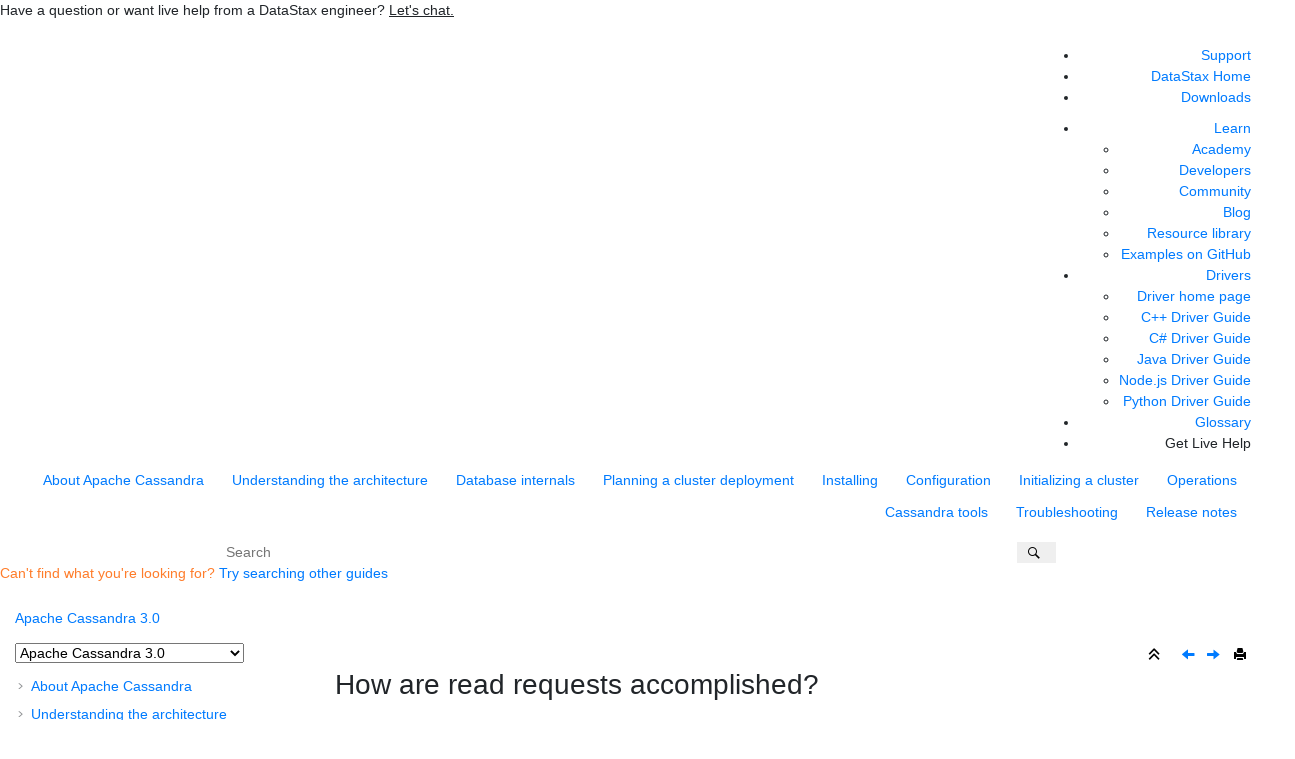

--- FILE ---
content_type: text/html
request_url: https://docs.datastax.com/en/cassandra-oss/3.0/cassandra/dml/dmlClientRequestsRead.html
body_size: 8363
content:

<!DOCTYPE html
  SYSTEM "about:legacy-compat">
<html xmlns="http://www.w3.org/1999/xhtml" xmlns:whc="http://www.oxygenxml.com/webhelp/components" xml:lang="en-us" lang="en-us" whc:version="22.0">
    <head><link rel="shortcut icon" href="../../oxygen-webhelp/template/resources/images/favicon.ico"><!----></link><link rel="icon" href="../../oxygen-webhelp/template/resources/images/favicon.ico"><!----></link><meta http-equiv="Content-Type" content="text/html; charset=UTF-8" /><meta name="viewport" content="width=device-width, initial-scale=1.0" /><meta http-equiv="X-UA-Compatible" content="IE=edge,chrome=1" /><meta class="swiftype" name="version" data-type="string" content="3.0" /><meta class="swiftype" name="book" data-type="string" content="Apache Cassandra 3.0" /><meta class="swiftype" name="doc-name" data-type="string" content="osscassandra30" /><meta class="swiftype" name="site-priority-for-Corporate" data-type="integer" content="60" /><meta charset="UTF-8" /><meta name="title" content="How are read requests accomplished?" /><meta name="description" content="The three types of read requests that a coordinator node can send to a replica." />        
      <title>How are read requests accomplished?</title><!--  Generated with Oxygen version 22.1, build number 2020072412.  --><meta name="wh-path2root" content="../../" /><meta name="wh-toc-id" content="dmlClientRequestsRead-d49e477" /><meta name="wh-source-relpath" content="cassandra/dml/dmlClientRequestsRead.dita" /><meta name="wh-out-relpath" content="cassandra/dml/dmlClientRequestsRead.html" /><script type="text/javascript">(function(w,d,s,l,i){w[l]=w[l]||[];w[l].push({'gtm.start':
        new Date().getTime(),event:'gtm.js'});var f=d.getElementsByTagName(s)[0],
        j=d.createElement(s),dl=l!='dataLayer'?'&amp;l='+l:'';j.async=true;j.src=
        'https://www.googletagmanager.com/gtm.js?id='+i+dl;f.parentNode.insertBefore(j,f);
        })(window,document,'script','dataLayer','GTM-TWSQ28');</script>
    <!-- Latest compiled and minified Bootstrap CSS -->
    <link rel="stylesheet" type="text/css" href="../../oxygen-webhelp/lib/bootstrap/css/bootstrap.min.css" />
    
    <link rel="stylesheet" href="../../oxygen-webhelp/lib/jquery-ui/jquery-ui.min.css" />
    
    <!-- Template default styles  -->
    <link rel="stylesheet" type="text/css" href="../../oxygen-webhelp/app/topic-page.css?buildId=2020072412" />
    
    
    <script type="text/javascript" src="../../oxygen-webhelp/lib/jquery/jquery-3.5.1.min.js"><!----></script>
    
    <script data-main="../../oxygen-webhelp/app/topic-page.js" src="../../oxygen-webhelp/lib/requirejs/require.js"></script>
<link type="text/css" rel="stylesheet" href="/en/assets/css/search.css" media="all" /><link type="text/css" rel="stylesheet" href="/en/assets/css/autocomplete.css" media="all" /><link rel="shortcut icon" href="../../oxygen-webhelp/template/resources/images/favicon.ico" /><link rel="stylesheet" type="text/css" href="/en/assets/css/jquery.fancybox.min.css" /><link rel="stylesheet" type="text/css" href="/en/assets/css/datastax-highlight.css" /><link rel="stylesheet" type="text/css" href="/en/assets/css/jquery-ui.min.css?ver=20220218103706" /><link rel="stylesheet" type="text/css" href="/en/assets/css/noshdesc.css" /><link rel="stylesheet" type="text/css" href="/en/assets/css/datastax-overrides.css?ver=20220218103706" /><link rel="stylesheet" type="text/css" href="/en/assets/css/ds-web-team.css?ver=20220218103706" /><script type="text/javascript" src="//katacoda.com/embed.js"></script><script type="text/javascript">document.title = ( document.title != "" ? document.title : "Home " ) + " | Apache Cassandra 3.0";</script><link rel="stylesheet" type="text/css" href="../../oxygen-webhelp/template/datastax.css?buildId=2020072412" />
    <div class="announcement-banner">
        <p>Have a question or want live help from a DataStax engineer?
        
        <span style="cursor:pointer;text-decoration:underline" onclick="window.Intercom('show');" class="get-started">Let's chat.</span></p>
    </div>
</head>
    <body id="dmlClientRequestsRead" class="wh_topic_page frmBody">
        <a href="#wh_topic_body" class="sr-only sr-only-focusable">Jump to main content</a>
        <!-- EXM-36950 - Expand the args.hdr parameter here -->
        
        
        
        <header class="navbar navbar-default wh_header" whc:version="22.1">
    <div class="container-fluid">
        <div class="wh_header_flex_container navbar-nav navbar-expand-md navbar-dark">
            <div class="wh_logo_and_publication_title_container">
                <div class="wh_logo_and_publication_title">
                    
                    <!--
                            This component will be generated when the next parameters are specified in the transformation scenario:
                            'webhelp.logo.image' and 'webhelp.logo.image.target.url'.
                            See: http://oxygenxml.com/doc/versions/17.1/ug-editor/#topics/dita_webhelp_output.html.
                    -->
                    <a href="https://docs.datastax.com/" class=" wh_logo ds_logo "><img src="../../oxygen-webhelp/template/resources/images/logo.png" alt="DataStax Home Page" /></a>
                    <!--whc:webhelp_publication_title/-->
                    <!--whc:include_html href="${webhelp.fragment.after.logo_and_title}"/ -->
                </div>
                
                <!-- The menu button for mobile devices is copied in the output only when the 'webhelp.show.top.menu' parameter is set to 'yes' -->
                <button type="button" data-target="#wh_top_menu_and_indexterms_link" id="wh_menu_mobile_button" data-toggle="collapse" class="navbar-toggler collapsed wh_toggle_button" aria-expanded="false" aria-label="Toggle menu" aria-controls="wh_top_menu_and_indexterms_link">
                    <span class="navbar-toggler-icon"></span>
                </button>
            </div>
            <div class="ds_sites hidden-xs hidden-print">
                <ul id="ds_sites_list">
                    <li><a href="https://support.datastax.com/" target="_blank">Support</a></li>
                    <li><a href="https://www.datastax.com/" target="_self">DataStax Home</a></li>
                    <li><a href="https://downloads.datastax.com/" target="_blank">Downloads</a></li>
                </ul>
                <div id="doc_links">
                    <ul id="doc_links_list">
                        <li><a href="#" aria-haspopup="true">Learn</a>
                            <ul id="doc_linksDropdown" aria-label="submenu">
                                <li><a href="https://academy.datastax.com/" target="_blank">Academy</a></li>
                                <li><a href="https://www.datastax.com/dev" target="_blank">Developers</a></li>
                                <li><a href="https://community.datastax.com/index.html" target="_blank">Community</a></li>
                                <li><a href="https://www.datastax.com/blog" target="_blank">Blog</a></li>
                                <li><a href="https://www.datastax.com/resources" target="_blank">Resource library</a></li>
                                <li><a href="https://github.com/DataStax-Examples" target="_blank">Examples on GitHub</a></li>
                            </ul>
                        </li>
                        <li><a href="#" aria-haspopup="true">Drivers</a>
                            <ul id="driver_linksDropdown" aria-label="submenu">
                                <li><a href="/en/developer/driver-matrix/doc/common/driverMatrix.html" target="_blank">Driver home page</a></li>
                                <li><a href="/en/developer/cpp-driver/latest" target="_blank">C++ Driver Guide</a></li>
                                <li><a href="/en/developer/csharp-driver/latest" target="_blank">C# Driver Guide</a></li>
                                <li><a href="/en/developer/java-driver/latest" target="_blank">Java Driver Guide</a></li>
                                <li><a href="/en/developer/nodejs-driver/latest" target="_blank">Node.js Driver Guide</a></li>
                                <li><a href="/en/developer/python-driver/latest" target="_blank">Python Driver Guide</a></li>
                            </ul>
                        </li>
                        <li><a href="/en/glossary/doc" target="_blank">Glossary</a></li>
                        <!-- li><span  onclick="window.Intercom('show');">Live Help</span></li -->
                        <li style="display: none">
                            <img src="../../oxygen-webhelp/template/resources/images/globe.svg" width="15" height="15" alt="world icon" class="globe" />
                            <select id="ds-locale-switcher" onchange="window.toggleLocale()">
                                <option id="1stLocale" selected="selected">English</option>
                                <option id="2ndLocale">日本語</option>
                            </select>
                        </li>
                        <li><span onclick="window.Intercom('show');" class="ds_buttons_button get-started">Get Live Help</span>
                        </li>
                    </ul>
                </div>
            </div>
            <div class="wh_top_menu_and_indexterms_link collapse navbar-collapse" id="wh_top_menu_and_indexterms_link">
                
                <nav class=" wh_top_menu "><ul xmlns:xhtml="http://www.w3.org/1999/xhtml" role="menubar" aria-label="Menu"><li role="menuitem" aria-haspopup="true" aria-expanded="false" class="has-children"><span id="cassandraAbout-d49e11-mi" data-tocid="cassandraAbout-d49e11" data-state="not-ready" class=" topicref " data-id="cassandraAbout"><span class="title"><a href="../../cassandra/cassandraAbout.html">About Apache Cassandra</a></span></span></li><li role="menuitem" aria-haspopup="true" aria-expanded="false" class="has-children"><span id="archTOC-d49e37-mi" data-tocid="archTOC-d49e37" data-state="not-ready" class=" topicref " data-id="archTOC"><span class="title"><a href="../../cassandra/architecture/archTOC.html">Understanding the architecture</a></span></span></li><li role="menuitem" aria-haspopup="true" aria-expanded="false" class="has-children"><span id="dmlDatabaseInternalsTOC-d49e291-mi" data-tocid="dmlDatabaseInternalsTOC-d49e291" data-state="not-ready" class=" topicref " data-id="dmlDatabaseInternalsTOC"><span class="title"><a href="../../cassandra/dml/dmlDatabaseInternalsTOC.html">Database internals</a></span></span></li><li role="menuitem"><span id="planPlanningAbout-d49e522-mi" data-tocid="planPlanningAbout-d49e522" data-state="leaf" class=" topicref " data-id="planPlanningAbout"><span class="title"><a href="../../cassandra/planning/planPlanningAbout.html">Planning a cluster deployment</a></span></span></li><li role="menuitem" aria-haspopup="true" aria-expanded="false" class="has-children"><span id="install_cassandraTOC-d49e535-mi" data-tocid="install_cassandraTOC-d49e535" data-state="not-ready" class=" topicref " data-id="install_cassandraTOC"><span class="title"><a href="../../cassandra/install/install_cassandraTOC.html">Installing</a></span></span></li><li role="menuitem" aria-haspopup="true" aria-expanded="false" class="has-children"><span id="configTOC-d49e657-mi" data-tocid="configTOC-d49e657" data-state="not-ready" class=" topicref " data-id="configTOC"><span class="title"><a href="../../cassandra/configuration/configTOC.html">Configuration</a></span></span></li><li role="menuitem" aria-haspopup="true" aria-expanded="false" class="has-children"><span id="initTOC-d49e1080-mi" data-tocid="initTOC-d49e1080" data-state="not-ready" class=" topicref " data-id="initTOC"><span class="title"><a href="../../cassandra/initialize/initTOC.html">Initializing a cluster</a></span></span></li><li role="menuitem" aria-haspopup="true" aria-expanded="false" class="has-children"><span id="operationsTOC-d49e1191-mi" data-tocid="operationsTOC-d49e1191" data-state="not-ready" class=" topicref " data-id="operationsTOC"><span class="title"><a href="../../cassandra/operations/operationsTOC.html">Operations</a></span></span></li><li role="menuitem" aria-haspopup="true" aria-expanded="false" class="has-children"><span id="toolsTOC-d49e1794-mi" data-tocid="toolsTOC-d49e1794" data-state="not-ready" class=" topicref " data-id="toolsTOC"><span class="title"><a href="../../cassandra/tools/toolsTOC.html">Cassandra tools</a></span></span></li><li role="menuitem"><span id="trblshootTOC-d49e3094-mi" data-tocid="trblshootTOC-d49e3094" data-state="leaf" class=" topicref " data-id="trblshootTOC"><span class="title"><a href="../../cassandra/troubleshooting/trblshootTOC.html">Troubleshooting</a></span></span></li><li role="menuitem"><span id="releaseNotes-d49e3104-mi" data-tocid="releaseNotes-d49e3104" data-state="leaf" class=" topicref " data-id="releaseNotes"><span class="title"><a href="../../cassandra/releaseNotes.html">Release notes</a></span></span></li></ul></nav>
                
                
            </div>
        </div>
    </div>
</header>
        
        <!-- Search form begin -->
        
    <div class=" wh_search_input "><form id="searchForm" method="get" role="search" action="../../search.html"><div><input type="search" placeholder="Search " class="wh_search_textfield" id="textToSearch" name="searchQuery" aria-label="Search query" required="required" /><button type="submit" class="wh_search_button" aria-label="Search"><span>Search</span></button></div></form></div>
    
    <div class="advanced-search" data-swiftype-index="false">
        <form id="st-search-form" action="https://www.datastax.com/search" target="_blank" method="GET">
            <input id="st-query" type="hidden" name="query" value="DataStax" />
            <input id="dataset" type="hidden" name="dataset" value="docs" />
            <p style="color:#ff7d2b;">Can't find what you're looking for? <a href="javascript:{}" onclick="document.getElementById('st-search-form').submit();">Try searching other guides</a></p>
        </form>
    </div>

        <!-- Search form end -->

        <!-- Doc title -->
        <div class="container-fluid">
            <div class="topic_page_title_container">
                <div>
                    <div class=" wh_publication_title topic-page "><a href="../../index.html"><span class="title">Apache Cassandra 3.0</span></a></div>
                </div>

            </div>
            <div class="container_version_menu_right_tools">
                <nav class="wh_tools d-print-none navbar-expand-md">
                    <div class="hidden-xs">
                        <span id="version-dropdown">
                            <form id="version-dropdown-form">
                                <select></select>
                            </form>
                        </span>
                    </div>
                    <!--whc:webhelp_breadcrumb/-->
                    <div class="wh_right_tools">
                        <button class="wh_hide_highlight" aria-label="Toggle search highlights" title="Toggle search highlights"></button>
                        <button class="webhelp_expand_collapse_sections" data-next-state="collapsed" aria-label="Collapse sections" title="Collapse sections"></button>
                        <div class=" wh_navigation_links "><span id="topic_navigation_links" class="navheader">
  
<span class="navprev"><a class="- topic/link link" href="../../cassandra/dml/dmlConfigSerialConsistency.html" title="How is the serial consistency level configured?" aria-label="Previous topic: How is the serial consistency level configured?" rel="prev"></a></span>  
<span class="navnext"><a class="- topic/link link" href="../../cassandra/dml/dmlClientRequestsReadExp.html" title="Examples of read consistency levels" aria-label="Next topic: Examples of read consistency levels" rel="next"></a></span>  </span></div>
                        <div class=" wh_print_link print d-none d-md-inline-block "><button onClick="window.print()" title="Print this page" aria-label="Print this page"></button></div>
                        
                        <!-- Expand/Collapse publishing TOC 
                             The menu button for mobile devices is copied in the output only when the publication TOC is available
                        -->
                        <button type="button" data-target="#wh_publication_toc" id="wh_toc_button" data-toggle="collapse" class="custom-toggler navbar-toggler collapsed wh_toggle_button navbar-light" aria-expanded="false" aria-label="Toggle publishing table of content" aria-controls="wh_publication_toc">
                            <span class="navbar-toggler-icon"></span>
                        </button>
                    </div>
                </nav>
            </div>
        </div>
        <div class="container-fluid" id="wh_topic_container">
            <div class="wh_content_area">
                <div class="collapse col-lg-3 col-md-3 col-sm-12 d-md-block">
                </div>
                <div class="row">
                    
                        <nav role="navigation" id="wh_publication_toc" class="collapse col-lg-3 col-md-3 col-sm-12 d-md-block">
                            <div class=" wh_publication_toc " data-tooltip-position="right"><ul role="tree" aria-label="Table of Contents"><span class="expand-button-action-labels"><span id="button-expand-action" aria-label="Expand"></span><span id="button-collapse-action" aria-label="Collapse"></span><span id="button-pending-action" aria-label="Pending"></span></span><li role="treeitem" aria-expanded="false"><span data-tocid="cassandraAbout-d49e11" class="topicref" data-id="cassandraAbout" data-state="not-ready"><span role="button" tabindex="0" aria-labelledby="button-expand-action cassandraAbout-d49e11-link" class="wh-expand-btn"></span><span class="title"><a href="../../cassandra/cassandraAbout.html" id="cassandraAbout-d49e11-link">About Apache Cassandra</a><span class="wh-tooltip"><p xmlns:toc="http://www.oxygenxml.com/ns/webhelp/toc" xmlns:xhtml="http://www.w3.org/1999/xhtml" class="shortdesc">Documentation for developers and administrators on installing, configuring, and using   the features and capabilities of Apache Cassandra scalable open source NoSQL database.</p></span></span></span></li><li role="treeitem" aria-expanded="false"><span data-tocid="archTOC-d49e37" class="topicref" data-id="archTOC" data-state="not-ready"><span role="button" tabindex="0" aria-labelledby="button-expand-action archTOC-d49e37-link" class="wh-expand-btn"></span><span class="title"><a href="../../cassandra/architecture/archTOC.html" id="archTOC-d49e37-link">Understanding the architecture</a><span class="wh-tooltip"><p xmlns:toc="http://www.oxygenxml.com/ns/webhelp/toc" xmlns:xhtml="http://www.w3.org/1999/xhtml" class="shortdesc">Important topics for understanding Cassandra.</p></span></span></span></li><li role="treeitem" aria-expanded="true"><span data-tocid="dmlDatabaseInternalsTOC-d49e291" class="topicref" data-id="dmlDatabaseInternalsTOC" data-state="expanded"><span role="button" tabindex="0" aria-labelledby="button-collapse-action dmlDatabaseInternalsTOC-d49e291-link" class="wh-expand-btn"></span><span class="title"><a href="../../cassandra/dml/dmlDatabaseInternalsTOC.html" id="dmlDatabaseInternalsTOC-d49e291-link">Database internals</a><span class="wh-tooltip"><p xmlns:toc="http://www.oxygenxml.com/ns/webhelp/toc" xmlns:xhtml="http://www.w3.org/1999/xhtml" class="shortdesc">Topics about the Cassandra database.</p></span></span></span><ul role="group" class="navbar-nav nav-list"><span class="expand-button-action-labels"><span id="button-expand-action" aria-label="Expand"></span><span id="button-collapse-action" aria-label="Collapse"></span><span id="button-pending-action" aria-label="Pending"></span></span><li role="treeitem"><span data-tocid="dmlManageOndisk-d49e302" class="topicref" data-id="dmlManageOndisk" data-state="leaf"><span role="button" class="wh-expand-btn"></span><span class="title"><a href="../../cassandra/dml/dmlManageOndisk.html" id="dmlManageOndisk-d49e302-link">Storage engine</a><span class="wh-tooltip"><p xmlns:toc="http://www.oxygenxml.com/ns/webhelp/toc" xmlns:xhtml="http://www.w3.org/1999/xhtml" class="shortdesc">A description about Cassandra's storage structure and engine.</p></span></span></span></li><li role="treeitem" aria-expanded="false"><span data-tocid="dmlIntro-d49e313" class="topicref" data-id="dmlIntro" data-state="not-ready"><span role="button" tabindex="0" aria-labelledby="button-expand-action dmlIntro-d49e313-link" class="wh-expand-btn"></span><span class="title"><a href="../../cassandra/dml/dmlIntro.html" id="dmlIntro-d49e313-link">How Cassandra reads and writes data</a><span class="wh-tooltip"><p xmlns:toc="http://www.oxygenxml.com/ns/webhelp/toc" xmlns:xhtml="http://www.w3.org/1999/xhtml" class="shortdesc">Understanding how Cassandra stores data.</p></span></span></span></li><li role="treeitem" aria-expanded="true"><span data-tocid="dmlDataConsistencyTOC-d49e401" class="topicref" data-id="dmlDataConsistencyTOC" data-state="expanded"><span role="button" tabindex="0" aria-labelledby="button-collapse-action dmlDataConsistencyTOC-d49e401-link" class="wh-expand-btn"></span><span class="title"><a href="../../cassandra/dml/dmlDataConsistencyTOC.html" id="dmlDataConsistencyTOC-d49e401-link">Data consistency</a><span class="wh-tooltip"><p xmlns:toc="http://www.oxygenxml.com/ns/webhelp/toc" xmlns:xhtml="http://www.w3.org/1999/xhtml" class="shortdesc">Topics about how up-to-date and synchronized a row of data is on all     replicas.</p></span></span></span><ul role="group" class="navbar-nav nav-list"><span class="expand-button-action-labels"><span id="button-expand-action" aria-label="Expand"></span><span id="button-collapse-action" aria-label="Collapse"></span><span id="button-pending-action" aria-label="Pending"></span></span><li role="treeitem"><span data-tocid="dmlAboutDataConsistency-d49e412" class="topicref" data-id="dmlAboutDataConsistency" data-state="leaf"><span role="button" class="wh-expand-btn"></span><span class="title"><a href="../../cassandra/dml/dmlAboutDataConsistency.html" id="dmlAboutDataConsistency-d49e412-link">How are consistent read and write operations handled?</a><span class="wh-tooltip"><p xmlns:toc="http://www.oxygenxml.com/ns/webhelp/toc" xmlns:xhtml="http://www.w3.org/1999/xhtml" class="shortdesc">An introduction to how Cassandra extends eventual consistency with tunable consistency   to vary the consistency of data read and written.</p></span></span></span></li><li role="treeitem"><span data-tocid="dmlTransactionsDiffer-d49e423" class="topicref" data-id="dmlTransactionsDiffer" data-state="leaf"><span role="button" class="wh-expand-btn"></span><span class="title"><a href="../../cassandra/dml/dmlTransactionsDiffer.html" id="dmlTransactionsDiffer-d49e423-link">How are Cassandra transactions different from RDBMS transactions?</a><span class="wh-tooltip"><p xmlns:toc="http://www.oxygenxml.com/ns/webhelp/toc" xmlns:xhtml="http://www.w3.org/1999/xhtml" class="shortdesc"></p></span></span></span></li><li role="treeitem"><span data-tocid="dmlLtwtTransactions-d49e433" class="topicref" data-id="dmlLtwtTransactions" data-state="leaf"><span role="button" class="wh-expand-btn"></span><span class="title"><a href="../../cassandra/dml/dmlLtwtTransactions.html" id="dmlLtwtTransactions-d49e433-link">How do I accomplish lightweight transactions with linearizable consistency?</a><span class="wh-tooltip"><p xmlns:toc="http://www.oxygenxml.com/ns/webhelp/toc" xmlns:xhtml="http://www.w3.org/1999/xhtml" class="shortdesc">A description about lightweight transactions and when to use them.</p></span></span></span></li><li role="treeitem"><span data-tocid="dmlCLDiscovery-d49e444" class="topicref" data-id="dmlCLDiscovery" data-state="leaf"><span role="button" class="wh-expand-btn"></span><span class="title"><a href="../../cassandra/dml/dmlCLDiscovery.html" id="dmlCLDiscovery-d49e444-link">How do I discover consistency level performance?</a><span class="wh-tooltip"><p xmlns:toc="http://www.oxygenxml.com/ns/webhelp/toc" xmlns:xhtml="http://www.w3.org/1999/xhtml" class="shortdesc"> Use tracing to discover what the consistency level is currently set to, and how it   affects performance.</p></span></span></span></li><li role="treeitem"><span data-tocid="dmlConfigConsistency-d49e455" class="topicref" data-id="dmlConfigConsistency" data-state="leaf"><span role="button" class="wh-expand-btn"></span><span class="title"><a href="../../cassandra/dml/dmlConfigConsistency.html" id="dmlConfigConsistency-d49e455-link">How is the consistency level configured?</a><span class="wh-tooltip"><p xmlns:toc="http://www.oxygenxml.com/ns/webhelp/toc" xmlns:xhtml="http://www.w3.org/1999/xhtml" class="shortdesc">Consistency levels in Cassandra can be configured to manage availability versus data     accuracy.</p></span></span></span></li><li role="treeitem"><span data-tocid="dmlConfigSerialConsistency-d49e466" class="topicref" data-id="dmlConfigSerialConsistency" data-state="leaf"><span role="button" class="wh-expand-btn"></span><span class="title"><a href="../../cassandra/dml/dmlConfigSerialConsistency.html" id="dmlConfigSerialConsistency-d49e466-link">How is the serial consistency level configured?</a><span class="wh-tooltip"><p xmlns:toc="http://www.oxygenxml.com/ns/webhelp/toc" xmlns:xhtml="http://www.w3.org/1999/xhtml" class="shortdesc">Serial consistency levels in Cassandra can be configured to manage lightweight   transaction isolation.</p></span></span></span></li><li role="treeitem" aria-expanded="true" class="active"><span data-tocid="dmlClientRequestsRead-d49e477" class="topicref" data-id="dmlClientRequestsRead" data-state="expanded"><span role="button" tabindex="0" aria-labelledby="button-collapse-action dmlClientRequestsRead-d49e477-link" class="wh-expand-btn"></span><span class="title"><a href="../../cassandra/dml/dmlClientRequestsRead.html" id="dmlClientRequestsRead-d49e477-link">How are read requests accomplished?</a><span class="wh-tooltip"><p xmlns:toc="http://www.oxygenxml.com/ns/webhelp/toc" xmlns:xhtml="http://www.w3.org/1999/xhtml" class="shortdesc">The three types of read requests that a coordinator node can send to a     replica.</p></span></span></span><ul role="group" class="navbar-nav nav-list"><span class="expand-button-action-labels"><span id="button-expand-action" aria-label="Expand"></span><span id="button-collapse-action" aria-label="Collapse"></span><span id="button-pending-action" aria-label="Pending"></span></span><li role="treeitem"><span data-tocid="dmlClientRequestsReadExp-d49e488" class="topicref" data-id="dmlClientRequestsReadExp" data-state="leaf"><span role="button" class="wh-expand-btn"></span><span class="title"><a href="../../cassandra/dml/dmlClientRequestsReadExp.html" id="dmlClientRequestsReadExp-d49e488-link">Examples of read consistency levels</a><span class="wh-tooltip"><p xmlns:toc="http://www.oxygenxml.com/ns/webhelp/toc" xmlns:xhtml="http://www.w3.org/1999/xhtml" class="shortdesc">Read request examples with different consistency levels.</p></span></span></span></li></ul></li><li role="treeitem" aria-expanded="false"><span data-tocid="dmlClientRequestsWrite-d49e499" class="topicref" data-id="dmlClientRequestsWrite" data-state="not-ready"><span role="button" tabindex="0" aria-labelledby="button-expand-action dmlClientRequestsWrite-d49e499-link" class="wh-expand-btn"></span><span class="title"><a href="../../cassandra/dml/dmlClientRequestsWrite.html" id="dmlClientRequestsWrite-d49e499-link">How are write requests accomplished?</a><span class="wh-tooltip"><p xmlns:toc="http://www.oxygenxml.com/ns/webhelp/toc" xmlns:xhtml="http://www.w3.org/1999/xhtml" class="shortdesc">How write requests work.</p></span></span></span></li></ul></li></ul></li><li role="treeitem"><span data-tocid="planPlanningAbout-d49e522" class="topicref" data-id="planPlanningAbout" data-state="leaf"><span role="button" class="wh-expand-btn"></span><span class="title"><a href="../../cassandra/planning/planPlanningAbout.html" id="planPlanningAbout-d49e522-link">Planning a cluster deployment</a><span class="wh-tooltip"><p xmlns:toc="http://www.oxygenxml.com/ns/webhelp/toc" xmlns:xhtml="http://www.w3.org/1999/xhtml" class="shortdesc">Vital information about successfully deploying a Cassandra cluster.</p></span></span></span></li><li role="treeitem" aria-expanded="false"><span data-tocid="install_cassandraTOC-d49e535" class="topicref" data-id="install_cassandraTOC" data-state="not-ready"><span role="button" tabindex="0" aria-labelledby="button-expand-action install_cassandraTOC-d49e535-link" class="wh-expand-btn"></span><span class="title"><a href="../../cassandra/install/install_cassandraTOC.html" id="install_cassandraTOC-d49e535-link">Installing</a><span class="wh-tooltip"><p xmlns:toc="http://www.oxygenxml.com/ns/webhelp/toc" xmlns:xhtml="http://www.w3.org/1999/xhtml" class="shortdesc">Various installation methods.</p></span></span></span></li><li role="treeitem" aria-expanded="false"><span data-tocid="configTOC-d49e657" class="topicref" data-id="configTOC" data-state="not-ready"><span role="button" tabindex="0" aria-labelledby="button-expand-action configTOC-d49e657-link" class="wh-expand-btn"></span><span class="title"><a href="../../cassandra/configuration/configTOC.html" id="configTOC-d49e657-link">Configuration</a><span class="wh-tooltip"><p xmlns:toc="http://www.oxygenxml.com/ns/webhelp/toc" xmlns:xhtml="http://www.w3.org/1999/xhtml" class="shortdesc">Configuration topics.</p></span></span></span></li><li role="treeitem" aria-expanded="false"><span data-tocid="initTOC-d49e1080" class="topicref" data-id="initTOC" data-state="not-ready"><span role="button" tabindex="0" aria-labelledby="button-expand-action initTOC-d49e1080-link" class="wh-expand-btn"></span><span class="title"><a href="../../cassandra/initialize/initTOC.html" id="initTOC-d49e1080-link">Initializing a cluster</a><span class="wh-tooltip"><p xmlns:toc="http://www.oxygenxml.com/ns/webhelp/toc" xmlns:xhtml="http://www.w3.org/1999/xhtml" class="shortdesc">Topics for deploying a cluster.</p></span></span></span></li><li role="treeitem" aria-expanded="false"><span data-tocid="operationsTOC-d49e1191" class="topicref" data-id="operationsTOC" data-state="not-ready"><span role="button" tabindex="0" aria-labelledby="button-expand-action operationsTOC-d49e1191-link" class="wh-expand-btn"></span><span class="title"><a href="../../cassandra/operations/operationsTOC.html" id="operationsTOC-d49e1191-link">Operations</a><span class="wh-tooltip"><p xmlns:toc="http://www.oxygenxml.com/ns/webhelp/toc" xmlns:xhtml="http://www.w3.org/1999/xhtml" class="shortdesc">Cassandra operation topics, such as node and datacenter operations, changing     replication strategies, configuring compaction and compression, caching, and tuning Bloom     filters.</p></span></span></span></li><li role="treeitem" aria-expanded="false"><span data-tocid="toolsTOC-d49e1794" class="topicref" data-id="toolsTOC" data-state="not-ready"><span role="button" tabindex="0" aria-labelledby="button-expand-action toolsTOC-d49e1794-link" class="wh-expand-btn"></span><span class="title"><a href="../../cassandra/tools/toolsTOC.html" id="toolsTOC-d49e1794-link">Cassandra tools</a><span class="wh-tooltip"><p xmlns:toc="http://www.oxygenxml.com/ns/webhelp/toc" xmlns:xhtml="http://www.w3.org/1999/xhtml" class="shortdesc">Topics for Cassandra tools.</p></span></span></span></li><li role="treeitem"><span data-tocid="trblshootTOC-d49e3094" class="topicref" data-id="trblshootTOC" data-state="leaf"><span role="button" class="wh-expand-btn"></span><span class="title"><a href="../../cassandra/troubleshooting/trblshootTOC.html" id="trblshootTOC-d49e3094-link">Troubleshooting</a></span></span></li><li role="treeitem"><span data-tocid="releaseNotes-d49e3104" class="topicref" data-id="releaseNotes" data-state="leaf"><span role="button" class="wh-expand-btn"></span><span class="title"><a href="../../cassandra/releaseNotes.html" id="releaseNotes-d49e3104-link">Release notes</a><span class="wh-tooltip"><p xmlns:toc="http://www.oxygenxml.com/ns/webhelp/toc" xmlns:xhtml="http://www.w3.org/1999/xhtml" class="shortdesc">Release notes for the <span class="ph">Apache Cassandra 3.0</span>.</p></span></span></span></li></ul></div>
                        </nav>
                    
                    <div class="col-lg-9 col-md-9 col-sm-12" id="wh_topic_body">
                        <div class=" wh_topic_content body "><main role="main"><article role="article" aria-labelledby="ariaid-title1">
  <h1 class="- topic/title title topictitle1" id="ariaid-title1">How are read requests accomplished?</h1>
  
  <div class="- topic/body concept/conbody body conbody"><p class="- topic/shortdesc shortdesc">The three types of read requests that a coordinator node can send to a
    replica.</p>
    <p class="- topic/p p">There are three types of read requests that a <a class="- topic/xref xref" href="/en/glossary/doc/glossary/gloss_coordinator_node.html" target="_blank">coordinator</a> can send to a replica:</p>
    <ul class="- topic/ul ul" id="dmlClientRequestsRead__ul_ybf_f4l_fk">
      <li class="- topic/li li">A direct read request</li>
      <li class="- topic/li li">A digest request</li>
      <li class="- topic/li li">A background read repair request</li>
    </ul>
    <p class="- topic/p p">In a direct read request, the coordinator node contacts one replica node. Then the
      coordinator sends a digest request to a number of replicas determined by the <a class="- topic/xref xref" href="dmlAboutDataConsistency.html" title="An introduction to how Cassandra extends eventual consistency with tunable consistency to vary the consistency of data read and written.">consistency level</a> specified by the client. The
      digest request checks the data in the replica node to make sure it is up to date. Then the
      coordinator sends a digest request to all remaining replicas. If any replica nodes have out of
      date data, a background <a class="- topic/xref xref" href="../operations/opsRepairNodesReadRepair.html" title="Describes read repair, repair during read path.">read repair</a> request is
      sent. Read repair requests ensure that the requested row is made consistent on all replicas
      involved in a read query.</p>
    <p class="- topic/p p">For a digest request the coordinator first contacts the replicas specified by the consistency
      level. The coordinator sends these requests to the replicas that currently respond the
      fastest. The contacted nodes respond with a digest of the requested data; if multiple nodes
      are contacted, the rows from each replica are compared in memory for consistency. If they are
      not consistent, the replica having the most recent data (based on the timestamp) is used by
      the coordinator to forward the result back to the client. To ensure that all replicas have the
      most recent version of the data, read repair is carried out to update out-of-date
      replicas.</p>
    <p class="- topic/p p">For illustrated examples of read requests, see <a class="- topic/xref xref" href="dmlClientRequestsReadExp.html" title="Read request examples with different consistency levels.">Examples of read consistency levels</a>. </p>
    <section class="- topic/section section" id="dmlClientRequestsRead__speculative-retry"><h2 class="- topic/title title sectiontitle">Rapid read protection using speculative_retry</h2>
      
      <p class="- topic/p p">Rapid read protection allows Cassandra to still deliver read requests when the originally
        selected replica nodes are either down or taking too long to respond. If the table has been
        configured with the <a class="- topic/xref xref" href="/en/cql-oss/3.3/cql/cql_reference/cqlCreateTable.html#tabProp__morespeculativeRetry" target="_blank"><code data-swiftype-name="codeph" data-swiftype-type="text" class="+ topic/ph pr-d/codeph ph codeph">speculative_retry</code></a> property, the
        coordinator node for the read request will retry the request with another replica node if
        the original replica node exceeds a configurable timeout value to complete the read
        request.</p>
      <div class="- topic/p p"><figure class="- topic/fig fig fignone" id="dmlClientRequestsRead__fig_i3r_cwp_yt"><figcaption class="- topic/title title figcap"><span class="figtitleprefix fig--title-label">Figure<span class="fig--title-label-number"> 1</span><span class="fig--title-label-punctuation">. </span></span><span class="fig--title">Recovering from replica node failure with rapid read protection</span></figcaption>
          
        </figure><img class="- topic/image image" id="dmlClientRequestsRead__image_qpg_pz3_5n" src="../images/rapidReadProtection.svg" /></div>
    </section>
  </div>
</article></main></div>
                        <div class=" wh_child_links "><nav role="navigation" class="- topic/related-links related-links"><ul class="ullinks"><li class="- topic/link link ulchildlink"><strong><a href="../../cassandra/dml/dmlClientRequestsReadExp.html">Examples of read consistency levels</a></strong><div class="- topic/desc desc">Read request examples with different consistency levels.</div></li></ul></nav></div>
                        
                        
                        
                    </div>
                    
                </div>
            </div>
        </div>
        <!-- DS specific next/prev arrows nav -->
        <div class="row">
            <nav class="col-lg-12 col-md-12 col-sm-12 col-xs-12">
                <div class="text-center wh_bottom_tools hidden-sm hidden-xs">
                    <div class=" wh_navigation_links bottom_navigation_links "><span id="topic_navigation_links" class="navheader">
  
<span class="navprev"><a class="- topic/link link" href="../../cassandra/dml/dmlConfigSerialConsistency.html" title="How is the serial consistency level configured?" aria-label="Previous topic: How is the serial consistency level configured?" rel="prev"></a></span>  
<span class="navnext"><a class="- topic/link link" href="../../cassandra/dml/dmlClientRequestsReadExp.html" title="Examples of read consistency levels" aria-label="Next topic: Examples of read consistency levels" rel="next"></a></span>  </span></div>
                </div>
            </nav>
        </div>
        <footer class="navbar navbar-default wh_footer" whc:version="22.1">
  <div class=" footer-container mx-auto ">
    
    <footer class="wh_footer" whc:version="22.1">
        <div class="container-fluid">
            <div class="footer-container">
                <div class="bottom-icons">
                    <a href="https://www.facebook.com/datastax" target="_blank" class="facebook-icon" title="Go to DataStax Facebook"></a>
                    <a href="/en/pdf/osscassandra30.pdf" target="_blank" class="pdf-icon" title="Open in PDF"></a> 
                    <a href="/en/landing_page/doc/landing_page/docTips.html" target="_blank" class="tips-icon" title="Tips for using the Docs"></a>
                    <a href="https://twitter.com/datastax" target="_blank" class="twitter-icon" title="Go to DataStax Twitter"></a>
                    <a href="https://github.com/datastax/" target="_blank" class="git-icon" title="Go to DataStax GitHub"></a>
                    <a href="/en/cassandra-oss/3.0/zip/cassandra30.zip" target="_blank" style="margin-left: 11px" class="zip-icon" title="Download this guide"></a>
                </div>
                <div class="contact-us">
                    <div><a href="https://www.datastax.com" target="_blank" class="ds-bottom-logo-img" title="Go to the DataStax Website"></a></div>
                    <div>
                        <p style="margin-bottom:.5rem;">General Inquiries:   <a href="tel:+1-650-389-6000">+1 (650) 389-6000</a>  <a href="mailto:info@datastax.com">info@datastax.com</a></p>
                    </div>
                </div>
                <div class="copyright-line">
                    <p>
                        <span>©</span>
                        <span id="copyrightdate"></span>
                        <script type="text/javascript">document.getElementById("copyrightdate").innerHTML = new Date().getFullYear();</script>
                        <span>DataStax | <a href="https://www.datastax.com/legal/datastax-website-privacy-policy" target="_blank">Privacy policy</a>
                            | 
                            <a href="https://www.datastax.com/legal/datastax-website-terms-use" target="_blank">Terms of use</a>
                            |
                            Updated: 18 February 2022</span>
                    </p>
                    <p style="margin-bottom:20px;"></p>
                    <span style="display: none">Build time: 2022-02-18 10:37:07.280</span>
                </div>
                <div>
                    <p>DataStax, Titan, and TitanDB are registered trademarks of DataStax, Inc. and its
                subsidiaries in the United States and/or other countries.</p>
                    <p>Apache, Apache Cassandra, Cassandra, Apache Tomcat, Tomcat, Apache Lucene,
                Apache Solr, Apache Hadoop, Hadoop, Apache Pulsar, Pulsar, Apache Spark, Spark, Apache TinkerPop, TinkerPop,
                Apache Kafka and Kafka are either registered trademarks or trademarks of the Apache Software Foundation or its subsidiaries in Canada, the United States and/or
                    other countries.</p>
                    <p>Kubernetes is the registered trademark of the Linux Foundation.</p>
                </div>
                <!-- product and doc name for dsInit -->
                <div id="ds-params" style="display: none;">
                    <span id="ds-product">cassandra-oss</span>
                    <span id="ds-docname">osscassandra30</span>
                </div>
            </div>
            <!-- Digital Attribution Code -->
            <script type="text/javascript">
                var bfId="xx4vaCYlG5ayt04m", bfSession = 0.041666666666666664;
                (function() {
                var script = document.createElement('script');
                script.type = 'text/javascript';
                script.async = true;
                script.src = ('https:' === document.location.protocol ? 'https://' : 'http://' ) + 'munchkin.brightfunnel.com/js/build/bf-munchkin.min.js?tstamp=' + new Date().getTime();
                var top = document.getElementsByTagName('script')[0];
                top.parentNode.insertBefore(script, top);
                })();
            </script>
            <!-- end Digital Attribution Code -->
        </div>
    </footer>
        

  </div>
</footer>
        
        <div id="go2top">
            <span class="oxy-icon oxy-icon-up"></span>
        </div>
        
        <!-- The modal container for images -->
        <div id="modal_img_large" class="modal">
            <span class="close oxy-icon oxy-icon-remove"></span>
            <!-- Modal Content (The Image) -->
            <img class="modal-content" id="modal-img" />
            <!-- Modal Caption (Image Text) -->
            <div id="caption"></div>
        </div>
        
        
        
        <script>window.intercomSettings = {app_id: "bpbxnnmr"};</script>
        <script>// We pre-filled your app ID in the widget URL: 'https://widget.intercom.io/widget/bpbxnnmr'
            (function(){
                var w=window;
                var ic=w.Intercom;
                if(typeof ic==="function"){
                    ic('reattach_activator');
                    ic('update',w.intercomSettings);
                }else{
                    var d=document;
                    var i=function(){
                        i.c(arguments);
                    };
                    i.q=[];
                    i.c=function(args){
                        i.q.push(args);
                    };
                    w.Intercom=i;
                    var l=function(){
                        var s=d.createElement('script');
                        s.type='text/javascript';
                        s.async=true;
                        s.src='https://widget.intercom.io/widget/bpbxnnmr';
                        var x=d.getElementsByTagName('script')[0];
                        x.parentNode.insertBefore(s,x);
                    };
                    if(w.attachEvent){
                        w.attachEvent('onload',l);
                    }else{
                        w.addEventListener('load',l,false);
                    }
                }
            })();
        </script>
    </body>
</html>

--- FILE ---
content_type: text/css
request_url: https://docs.datastax.com/en/cassandra-oss/3.0/oxygen-webhelp/app/topic-page.css?buildId=2020072412
body_size: 185
content:
@import "topic-page-print.css?buildId=2020072412";

/* Default styles. */
@import "core/webhelp.css?buildId=2020072412";

/* Top Menu and Publication TOC components styles. */
@import "nav-links/nav-links.css?buildId=2020072412";


/* Expand/collapse topic sections. */
@import "core/expand.css?buildId=2020072412";

/* Tooltip styles. */
@import "nav-links/tooltip.css?buildId=2020072412";

--- FILE ---
content_type: text/css
request_url: https://docs.datastax.com/en/cassandra-oss/3.0/oxygen-webhelp/app/topic-page-basic.css
body_size: 21
content:
@import "topic/commonltr.css?buildId=2020072412";

/* Changes and comments, as side-notes. */
@import "side-notes/p-side-notes.css?buildId=2020072412";

/* Topic content styles. */
@import "topic/topic.css?buildId=2020072412";





--- FILE ---
content_type: application/javascript
request_url: https://docs.datastax.com/en/cassandra-oss/3.0/oxygen-webhelp/template/web/ds-main.js
body_size: 238
content:
define(['require', 'jquery'], function (require, $) {
    var modules = [
        './jquery-ui-1.12.1/jquery-ui.min',
        './js/jquery.fancybox.min',
        './js/highlight.pack',
        './js/navlinks',
        './js/versionDropdown'
    ];
    // Assign the fancybox installed in the global JQuery instance into the local instance
    $.fancybox = jQuery.fancybox;
    require(modules, function () {
        require(['./dsInit']);
    });
});


--- FILE ---
content_type: application/javascript
request_url: https://docs.datastax.com/en/cassandra-oss/3.0/oxygen-webhelp/app/options/properties.js
body_size: 688
content:
define({"default.language":"en","use.stemming":"false","webhelp.default.collection.type.sequence":"yes","webhelp.enable.search.autocomplete":"true","webhelp.enable.search.kuromoji.js":"true","webhelp.enable.template.js.module.loading":"yes","webhelp.js.module.rel.path":"web\/ds-main.js","webhelp.language":"en-US","webhelp.publication.toc.links":"all","webhelp.publication.toc.tooltip.position":"right","webhelp.search.enable.pagination":"true","webhelp.search.page.numberOfItems":"10","webhelp.search.ranking":"true","webhelp.show.breadcrumb":"no","webhelp.show.child.links":"yes","webhelp.show.full.size.image":"true","webhelp.show.main.page.tiles":"yes","webhelp.show.main.page.toc":"no","webhelp.show.navigation.links":"yes","webhelp.sitemap.change.frequency":"weekly","webhelp.sitemap.priority":"1.0","webhelp.top.menu.depth":"3","webhelp.topic.collapsible.elements.initial.state":"expanded",});

--- FILE ---
content_type: application/javascript
request_url: https://docs.datastax.com/en/cassandra-oss/3.0/oxygen-webhelp/app/search/index/keywords.js
body_size: 5478
content:
define(function() {var keywords=[{w:"Data",p:["p0","p1","p4","p62","p63","p71","p73","p74","p76","p81","p86","p87","p105","p117","p125","p126","p154"]},{w:"distribution",p:["p0"]},{w:"and",p:["p0","p2","p38","p49","p61","p75","p76","p90","p95","p117","p130","p131","p146","p150","p151"]},{w:"replication",p:["p0","p4","p121"]},{w:"How",p:["p1","p61","p62","p63","p64","p66","p68","p69","p70","p73","p74","p75","p76","p77","p79","p80","p81"]},{w:"is",p:["p1","p62","p63","p69","p70","p73","p74","p81"]},{w:"distributed",p:["p1"]},{w:"across",p:["p1"]},{w:"a",p:["p1","p34","p83","p84","p85","p86","p87","p88","p89","p91","p92","p110","p111","p113","p118","p119","p127","p128","p132","p133","p134","p135","p143","p144","p145","p147","p155"]},{w:"cluster",p:["p1","p34","p35","p83","p84","p85","p110","p111","p112","p113","p132","p145","p147","p155"]},{w:"(using",p:["p1"]},{w:"virtual",p:["p1","p5","p33","p34","p35"]},{w:"nodes)",p:["p1"]},{w:"Failure",p:["p2","p134"]},{w:"detection",p:["p2"]},{w:"recovery",p:["p2"]},{w:"Consistent",p:["p3","p61"]},{w:"hashing",p:["p3"]},{w:"nodes",p:["p5","p33","p34","p35","p112","p113","p141"]},{w:"Internode",p:["p6"]},{w:"communications",p:["p6"]},{w:"(gossip)",p:["p6"]},{w:"Architecture",p:["p7","p21","p110"]},{w:"in",p:["p7","p82","p145"]},{w:"brief",p:["p7"]},{w:"Partitioners",p:["p8"]},{w:"ByteOrderedPartitioner",p:["p9"]},{w:"Murmur3Partitioner",p:["p10"]},{w:"RandomPartitioner",p:["p11"]},{w:"CloudstackSnitch",p:["p12"]},{w:"Dynamic",p:["p13"]},{w:"snitching",p:["p13"]},{w:"Ec2Snitch",p:["p14"]},{w:"Ec2MultiRegionSnitch",p:["p15"]},{w:"GoogleCloudSnitch",p:["p16"]},{w:"PropertyFileSnitch",p:["p17"]},{w:"RackInferringSnitch",p:["p18"]},{w:"SimpleSnitch",p:["p19"]},{w:"Snitches",p:["p20","p148"]},{w:"Understanding",p:["p21"]},{w:"the",p:["p21","p24","p28","p69","p70","p86","p87","p95","p160","p164","p165","p166","p217"]},{w:"GossipingPropertyFileSnitch",p:["p22"]},{w:"About",p:["p23","p39","p109","p160"]},{w:"Apache",p:["p23","p82","p93","p94","p99","p101","p102","p103","p156"]},{w:"Cassandra",p:["p23","p37","p46","p58","p76","p79","p82","p88","p89","p90","p91","p92","p93","p94","p99","p101","p103","p106","p156","p166","p265"]},{w:"cassandra.yaml",p:["p24"]},{w:"configuration",p:["p24","p29","p32"]},{w:"file",p:["p24","p37"]},{w:"Generating",p:["p25"]},{w:"tokens",p:["p25"]},{w:"Configuring",p:["p26","p28","p30","p33","p40","p41","p43","p123","p124","p125","p129","p146"]},{w:"gossip",p:["p26","p128"]},{w:"settings",p:["p26","p100"]},{w:"Hadoop",p:["p27"]},{w:"support",p:["p27"]},{w:"heap",p:["p28"]},{w:"dump",p:["p28"]},{w:"directory",p:["p28"]},{w:"Commit",p:["p29"]},{w:"log",p:["p29"]},{w:"archive",p:["p29"]},{w:"logging",p:["p30"]},{w:"Using",p:["p31","p42","p47","p48","p50","p51","p52","p134"]},{w:"multiple",p:["p31","p65","p83","p84"]},{w:"network",p:["p31"]},{w:"interfaces",p:["p31"]},{w:"Enabling",p:["p34","p35","p49","p116","p146"]},{w:"on",p:["p34","p35","p93","p94","p99","p102","p128"]},{w:"new",p:["p34","p82","p147"]},{w:"an",p:["p35","p112"]},{w:"existing",p:["p35","p112"]},{w:"production",p:["p35","p54","p100"]},{w:"Installing",p:["p36","p93","p94","p95","p99","p102","p103"]},{w:"Java",p:["p36","p152"]},{w:"Cryptography",p:["p36"]},{w:"Extension",p:["p36"]},{w:"(JCE)",p:["p36"]},{w:"Files",p:["p36","p115"]},{w:"include",p:["p37"]},{w:"JMX",p:["p38","p49"]},{w:"Authentication",p:["p38","p39","p41","p44","p47","p49","p50","p51"]},{w:"Authorization",p:["p38","p40","p45","p49"]},{w:"Internal",p:["p39","p40","p44","p45"]},{w:"cqlsh",p:["p42","p50"]},{w:"with",p:["p42","p47","p48","p50","p51","p52","p58","p77"]},{w:"SSL",p:["p42","p48","p52","p54","p57","p58"]},{w:"firewall",p:["p43"]},{w:"port",p:["p43"]},{w:"access",p:["p43"]},{w:"Securing",p:["p46"]},{w:"jconsole",p:["p47","p48"]},{w:"(JMX)",p:["p48","p52"]},{w:"encryption",p:["p48","p52","p56","p57","p59"]},{w:"nodetool",p:["p51","p52","p159","p160","p161","p162","p167","p168","p169","p170","p171","p172","p173","p174","p175","p176","p177","p178","p179","p180","p181","p182","p183","p184","p185","p186","p187","p188","p189","p190","p191","p192","p193","p194","p195","p196","p197","p198","p199","p200","p201","p202","p203","p204","p205","p206","p207","p208","p209","p210","p211","p212","p213","p214","p215","p216","p217","p218","p219","p220","p221","p222","p223","p224","p225","p226","p227","p228","p229","p230","p231","p232","p244","p245","p246","p247","p248","p249","p250","p251","p252","p253","p254","p255","p256","p257","p258","p259","p260","p261","p262","p263","p264","p266","p267","p268","p269","p270","p271","p272","p273"]},{w:"Object",p:["p53"]},{w:"permissions",p:["p53"]},{w:"Preparing",p:["p54","p55"]},{w:"certificates",p:["p54","p55"]},{w:"for",p:["p54","p55","p120","p132"]},{w:"server",p:["p55"]},{w:"development",p:["p55"]},{w:"Client-to-node",p:["p56"]},{w:"Encrypting",p:["p58"]},{w:"Node-to-node",p:["p59"]},{w:"Security",p:["p60"]},{w:"are",p:["p61","p66","p68","p75","p79"]},{w:"read",p:["p61","p66","p67","p140"]},{w:"write",p:["p61","p65","p68","p80","p137"]},{w:"operations",p:["p61","p107"]},{w:"handled?",p:["p61"]},{w:"deleted?",p:["p62"]},{w:"read?",p:["p63"]},{w:"do",p:["p64","p77","p80"]},{w:"I",p:["p64","p77"]},{w:"discover",p:["p64"]},{w:"consistency",p:["p64","p67","p69","p70","p71"]},{w:"level",p:["p64","p69","p70"]},{w:"performance?",p:["p64"]},{w:"datacenter",p:["p65","p110","p111","p127"]},{w:"requests",p:["p65","p66","p68"]},{w:"accomplished?",p:["p66","p68"]},{w:"Examples",p:["p67"]},{w:"of",p:["p67","p165"]},{w:"levels",p:["p67"]},{w:"configured?",p:["p69","p70"]},{w:"serial",p:["p70"]},{w:"Database",p:["p72"]},{w:"internals",p:["p72"]},{w:"maintained?",p:["p73"]},{w:"written?",p:["p74"]},{w:"indexes",p:["p75"]},{w:"stored",p:["p75"]},{w:"updated?",p:["p75","p81"]},{w:"reads",p:["p76"]},{w:"writes",p:["p76"]},{w:"accomplish",p:["p77"]},{w:"lightweight",p:["p77"]},{w:"transactions",p:["p77","p79"]},{w:"linearizable",p:["p77"]},{w:"consistency?",p:["p77"]},{w:"Storage",p:["p78"]},{w:"engine",p:["p78"]},{w:"different",p:["p79"]},{w:"from",p:["p79","p105","p118","p133","p134"]},{w:"RDBMS",p:["p79"]},{w:"transactions?",p:["p79"]},{w:"patterns",p:["p80"]},{w:"affect",p:["p80"]},{w:"reads?",p:["p80"]},{w:"What\'s",p:["p82"]},{w:"3.0",p:["p82","p94","p99","p102","p156"]},{w:"Initializing",p:["p83","p84","p85"]},{w:"node",p:["p83","p84","p128","p133","p135","p143","p144","p145"]},{w:"(multiple",p:["p83"]},{w:"datacenters)",p:["p83"]},{w:"(single",p:["p84"]},{w:"datacenter)",p:["p84"]},{w:"Clearing",p:["p86","p87"]},{w:"as",p:["p86","p87","p88","p89","p91","p92"]},{w:"stand-alone",p:["p86","p88","p91"]},{w:"process",p:["p86","p88","p91"]},{w:"service",p:["p87","p89","p92"]},{w:"Starting",p:["p88","p89","p90"]},{w:"stopping",p:["p90","p91","p92"]},{w:"cloud",p:["p93"]},{w:"providers",p:["p93"]},{w:"Debian-based",p:["p94"]},{w:"systems",p:["p94","p99"]},{w:"JDK",p:["p95"]},{w:"Python",p:["p95"]},{w:"2.7",p:["p95"]},{w:"Package",p:["p96"]},{w:"installation",p:["p96","p97"]},{w:"directories",p:["p96","p97"]},{w:"Tarball",p:["p97"]},{w:"Install",p:["p98"]},{w:"locations",p:["p98"]},{w:"RHEL-based",p:["p99"]},{w:"Recommended",p:["p100"]},{w:"Uninstalling",p:["p101"]},{w:"any",p:["p102"]},{w:"Linux-based",p:["p102"]},{w:"platform",p:["p102"]},{w:"Changing",p:["p104","p121"]},{w:"repair",p:["p104","p137","p138","p140","p142","p228"]},{w:"strategies",p:["p104"]},{w:"Moving",p:["p105","p133"]},{w:"to",p:["p105","p110","p111","p112","p113","p133","p136","p139","p142","p154"]},{w:"or",p:["p105","p114","p132","p144"]},{w:"other",p:["p105"]},{w:"databases",p:["p105"]},{w:"Monitoring",p:["p106","p131"]},{w:"Compression",p:["p108","p123","p150"]},{w:"snapshots",p:["p109"]},{w:"Adding",p:["p110","p111","p112","p113","p114"]},{w:"single-token",p:["p110","p113"]},{w:"removing",p:["p114","p135"]},{w:"nodes,",p:["p114"]},{w:"datacenters,",p:["p114"]},{w:"clusters",p:["p114"]},{w:"Deleting",p:["p115"]},{w:"snapshot",p:["p115","p118","p119","p147","p256"]},{w:"incremental",p:["p116","p139"]},{w:"backups",p:["p116"]},{w:"Backing",p:["p117"]},{w:"up",p:["p117"]},{w:"restoring",p:["p117","p118","p147"]},{w:"Taking",p:["p119"]},{w:"Tips",p:["p120"]},{w:"efficient",p:["p120"]},{w:"cache",p:["p120"]},{w:"use",p:["p120"]},{w:"keyspace",p:["p121"]},{w:"strategy",p:["p121"]},{w:"Compaction",p:["p122","p124","p150"]},{w:"metrics",p:["p122","p130"]},{w:"caches",p:["p125"]},{w:"caching",p:["p126","p131","p146"]},{w:"Decommissioning",p:["p127"]},{w:"Purging",p:["p128"]},{w:"state",p:["p128"]},{w:"memtable",p:["p129"]},{w:"thresholds",p:["p129"]},{w:"Getting",p:["p130"]},{w:"statistics",p:["p130","p149","p151"]},{w:"adjusting",p:["p131"]},{w:"Edge",p:["p132"]},{w:"cases",p:["p132"]},{w:"transitioning",p:["p132"]},{w:"migrating",p:["p132","p136","p139"]},{w:"one",p:["p133"]},{w:"rack",p:["p133"]},{w:"another",p:["p133"]},{w:"Recovering",p:["p134"]},{w:"single",p:["p134"]},{w:"disk",p:["p134"]},{w:"JBOD",p:["p134"]},{w:"full",p:["p136"]},{w:"repairs",p:["p136","p139"]},{w:"Hinted",p:["p137"]},{w:"Handoff:",p:["p137"]},{w:"during",p:["p137","p140"]},{w:"path",p:["p137","p140"]},{w:"Manual",p:["p138"]},{w:"repair:",p:["p138","p140"]},{w:"Anti-entropy",p:["p138","p142"]},{w:"Repairing",p:["p141"]},{w:"When",p:["p142","p154"]},{w:"run",p:["p142"]},{w:"Replacing",p:["p143","p144","p145"]},{w:"running",p:["p143"]},{w:"dead",p:["p144","p145"]},{w:"seed",p:["p144"]},{w:"single-architecture",p:["p145"]},{w:"into",p:["p147"]},{w:"Switching",p:["p148"]},{w:"Table",p:["p149"]},{w:"Testing",p:["p150"]},{w:"Thread",p:["p151"]},{w:"pool",p:["p151"]},{w:"read/write",p:["p151"]},{w:"latency",p:["p151"]},{w:"Tuning",p:["p152","p153"]},{w:"resources",p:["p152"]},{w:"Bloom",p:["p153"]},{w:"filters",p:["p153"]},{w:"compress",p:["p154"]},{w:"Planning",p:["p155"]},{w:"deployment",p:["p155"]},{w:"release",p:["p156"]},{w:"notes",p:["p156"]},{w:"sstabledump",p:["p157"]},{w:"sstableupgrade",p:["p158"]},{w:"abortrebuild",p:["p159"]},{w:"utility",p:["p160","p166","p217"]},{w:"assassinate",p:["p161"]},{w:"bootstrap",p:["p162"]},{w:"sstableloader",p:["p163"]},{w:"(Cassandra",p:["p163"]},{w:"bulk",p:["p163"]},{w:"loader)",p:["p163"]},{w:"cassandra-stress",p:["p164","p165"]},{w:"tool",p:["p164"]},{w:"Interpreting",p:["p165"]},{w:"output",p:["p165"]},{w:"cfhistograms",p:["p167"]},{w:"cfstats",p:["p168"]},{w:"cleanup",p:["p169"]},{w:"clearsnapshot",p:["p170"]},{w:"compact",p:["p171"]},{w:"compactionhistory",p:["p172"]},{w:"compactionstats",p:["p173"]},{w:"decommission",p:["p174"]},{w:"describecluster",p:["p175"]},{w:"describering",p:["p176"]},{w:"disableautocompaction",p:["p177"]},{w:"disablebackup",p:["p178"]},{w:"disablebinary",p:["p179"]},{w:"disablegossip",p:["p180"]},{w:"disablehandoff",p:["p181"]},{w:"disablethrift",p:["p182"]},{w:"disablehintsfordc",p:["p183"]},{w:"drain",p:["p184"]},{w:"enableautocompaction",p:["p185"]},{w:"enablebackup",p:["p186"]},{w:"enablebinary",p:["p187"]},{w:"enablegossip",p:["p188"]},{w:"enablehandoff",p:["p189"]},{w:"enablethrift",p:["p190"]},{w:"enablehintsfordc",p:["p191"]},{w:"failuredetector",p:["p192"]},{w:"flush",p:["p193"]},{w:"gcstats",p:["p194"]},{w:"getcompactionthreshold",p:["p195"]},{w:"getendpoints",p:["p196"]},{w:"getinterdcstreamthroughput",p:["p197"]},{w:"getlogginglevels",p:["p198"]},{w:"getseeds",p:["p199"]},{w:"getsstables",p:["p200"]},{w:"getstreamthroughput",p:["p201"]},{w:"gettraceprobability",p:["p202"]},{w:"getcompactionthroughput",p:["p203"]},{w:"gettimeout",p:["p204"]},{w:"gossipinfo",p:["p205"]},{w:"help",p:["p206"]},{w:"info",p:["p207"]},{w:"invalidatekeycache",p:["p208"]},{w:"invalidaterowcache",p:["p209"]},{w:"invalidatecountercache",p:["p210"]},{w:"join",p:["p211"]},{w:"listsnapshots",p:["p212"]},{w:"listendpointspendinghints",p:["p213"]},{w:"mark_unrepaired",p:["p214"]},{w:"move",p:["p215"]},{w:"netstats",p:["p216"]},{w:"pausehandoff",p:["p218"]},{w:"proxyhistograms",p:["p219"]},{w:"rangekeysample",p:["p220"]},{w:"rebuild",p:["p221"]},{w:"rebuild_index",p:["p222"]},{w:"refresh",p:["p223"]},{w:"refreshsizeestimates",p:["p224"]},{w:"reloadseeds",p:["p225"]},{w:"reloadtriggers",p:["p226"]},{w:"removenode",p:["p227"]},{w:"replaybatchlog",p:["p229"]},{w:"resetlocalschema",p:["p230"]},{w:"resumehandoff",p:["p231"]},{w:"ring",p:["p232"]},{w:"sstablemetadata",p:["p233"]},{w:"sstablescrub",p:["p234"]},{w:"sstablesplit",p:["p235"]},{w:"SSTable",p:["p236"]},{w:"utilities",p:["p236"]},{w:"sstablepartitions",p:["p237"]},{w:"sstableexpiredblockers",p:["p238"]},{w:"sstablelevelreset",p:["p239"]},{w:"sstableofflinerelevel",p:["p240"]},{w:"sstablerepairedset",p:["p241"]},{w:"sstableutil",p:["p242"]},{w:"sstableverify",p:["p243"]},{w:"scrub",p:["p244"]},{w:"setcachecapacity",p:["p245"]},{w:"setcachekeystosave",p:["p246"]},{w:"setcompactionthreshold",p:["p247"]},{w:"setcompactionthroughput",p:["p248"]},{w:"sethintedhandoffthrottlekb",p:["p249"]},{w:"setinterdcstreamthroughput",p:["p250"]},{w:"setlogginglevel",p:["p251"]},{w:"setstreamthroughput",p:["p252"]},{w:"settraceprobability",p:["p253"]},{w:"settimeout",p:["p254"]},{w:"sjk",p:["p255"]},{w:"status",p:["p257"]},{w:"statusbackup",p:["p258"]},{w:"statusbinary",p:["p259"]},{w:"statusgossip",p:["p260"]},{w:"statushandoff",p:["p261"]},{w:"statusthrift",p:["p262"]},{w:"stop",p:["p263"]},{w:"stopdaemon",p:["p264"]},{w:"tools",p:["p265"]},{w:"tpstats",p:["p266"]},{w:"tablehistograms",p:["p267"]},{w:"tablestats",p:["p268"]},{w:"toppartitions",p:["p269"]},{w:"truncatehints",p:["p270"]},{w:"upgradesstables",p:["p271"]},{w:"verify",p:["p272"]},{w:"version",p:["p273"]},{w:"Troubleshooting",p:["p274"]}];
var ph={};
ph["p160"]=[42, 40, 93, 274];
ph["p164"]=[40, 281, 282];
ph["p163"]=[277, 278, 279, 280];
ph["p162"]=[93, 276];
ph["p161"]=[93, 275];
ph["p157"]=[271];
ph["p156"]=[43, 44, 150, 269, 270];
ph["p155"]=[267, 8, 9, 268];
ph["p154"]=[247, 187, 266, 0];
ph["p159"]=[93, 273];
ph["p158"]=[272];
ph["p270"]=[93, 386];
ph["p153"]=[262, 264, 265];
ph["p274"]=[390];
ph["p152"]=[262, 73, 263];
ph["p273"]=[93, 389];
ph["p151"]=[258, 259, 2, 260, 261, 224];
ph["p272"]=[93, 388];
ph["p150"]=[257, 214, 2, 192];
ph["p271"]=[93, 387];
ph["p146"]=[66, 2, 50, 217];
ph["p267"]=[93, 383];
ph["p145"]=[249, 8, 251, 152, 23, 8, 253, 9];
ph["p266"]=[93, 382];
ph["p144"]=[249, 8, 251, 152, 188, 251, 252, 152];
ph["p265"]=[44, 381];
ph["p143"]=[249, 8, 250, 152];
ph["p264"]=[93, 380];
ph["p149"]=[256, 224];
ph["p148"]=[255, 38];
ph["p269"]=[93, 385];
ph["p147"]=[206, 8, 201, 254, 8, 68, 9];
ph["p268"]=[93, 384];
ph["p182"]=[93, 300];
ph["p181"]=[93, 299];
ph["p180"]=[93, 298];
ph["p186"]=[93, 304];
ph["p185"]=[93, 303];
ph["p184"]=[93, 302];
ph["p183"]=[93, 301];
ph["p179"]=[93, 297];
ph["p178"]=[93, 296];
ph["p177"]=[93, 295];
ph["p176"]=[93, 294];
ph["p171"]=[93, 289];
ph["p170"]=[93, 288];
ph["p175"]=[93, 293];
ph["p174"]=[93, 292];
ph["p173"]=[93, 291];
ph["p172"]=[93, 290];
ph["p168"]=[93, 286];
ph["p167"]=[93, 285];
ph["p166"]=[40, 44, 274];
ph["p165"]=[283, 40, 284, 122, 281];
ph["p169"]=[93, 287];
ph["p10"]=[27];
ph["p12"]=[29];
ph["p11"]=[28];
ph["p14"]=[32];
ph["p199"]=[93, 317];
ph["p13"]=[30, 31];
ph["p198"]=[93, 316];
ph["p16"]=[34];
ph["p15"]=[33];
ph["p18"]=[36];
ph["p17"]=[35];
ph["p19"]=[37];
ph["p193"]=[93, 311];
ph["p192"]=[93, 310];
ph["p191"]=[93, 309];
ph["p190"]=[93, 308];
ph["p197"]=[93, 315];
ph["p196"]=[93, 314];
ph["p21"]=[39, 40, 22];
ph["p195"]=[93, 313];
ph["p20"]=[38];
ph["p194"]=[93, 312];
ph["p23"]=[42, 43, 44];
ph["p22"]=[41];
ph["p189"]=[93, 307];
ph["p25"]=[48, 49];
ph["p188"]=[93, 306];
ph["p24"]=[40, 45, 46, 47];
ph["p187"]=[93, 305];
ph["p27"]=[53, 54];
ph["p26"]=[50, 51, 52];
ph["p29"]=[58, 59, 60, 46];
ph["p28"]=[50, 40, 55, 56, 57];
ph["p30"]=[50, 61];
ph["p32"]=[46];
ph["p31"]=[62, 63, 64, 65];
ph["p34"]=[66, 11, 18, 67, 8, 68, 9];
ph["p33"]=[50, 11, 18];
ph["p36"]=[72, 73, 74, 75, 76, 77];
ph["p35"]=[66, 11, 18, 67, 69, 70, 71, 9];
ph["p38"]=[79, 80, 2, 81];
ph["p37"]=[44, 78, 47];
ph["p39"]=[42, 82, 80];
ph["p41"]=[50, 80];
ph["p40"]=[50, 82, 81];
ph["p43"]=[50, 86, 87, 88];
ph["p42"]=[62, 83, 84, 85];
ph["p45"]=[82, 81];
ph["p44"]=[82, 80];
ph["p47"]=[62, 90, 84, 80];
ph["p46"]=[89, 44];
ph["p49"]=[66, 79, 80, 2, 81];
ph["p48"]=[62, 90, 91, 84, 85, 92];
ph["p50"]=[62, 83, 84, 80];
ph["p52"]=[62, 93, 91, 84, 85, 92];
ph["p51"]=[62, 93, 84, 80];
ph["p54"]=[96, 85, 97, 98, 71];
ph["p53"]=[94, 95];
ph["p56"]=[101, 92];
ph["p55"]=[96, 99, 97, 98, 100];
ph["p58"]=[102, 44, 84, 85];
ph["p57"]=[85, 92];
ph["p59"]=[103, 92];
ph["p61"]=[4, 105, 16, 106, 2, 107, 108, 109];
ph["p60"]=[104];
ph["p63"]=[4, 5, 0, 111];
ph["p62"]=[4, 5, 0, 110];
ph["p65"]=[63, 118, 107, 119];
ph["p64"]=[4, 112, 113, 114, 115, 116, 117];
ph["p67"]=[121, 122, 106, 115, 123];
ph["p66"]=[4, 105, 106, 119, 120];
ph["p69"]=[4, 5, 40, 115, 116, 124];
ph["p68"]=[4, 105, 107, 119, 120];
ph["p70"]=[4, 5, 40, 125, 115, 116, 124];
ph["p72"]=[126, 127];
ph["p71"]=[0, 115];
ph["p74"]=[4, 5, 0, 129];
ph["p73"]=[4, 5, 0, 128];
ph["p76"]=[4, 44, 133, 2, 134, 0];
ph["p75"]=[4, 105, 130, 131, 2, 132];
ph["p78"]=[140, 141];
ph["p212"]=[93, 330];
ph["p77"]=[4, 112, 113, 135, 136, 137, 84, 138, 139];
ph["p211"]=[93, 329];
ph["p210"]=[93, 328];
ph["p79"]=[4, 105, 44, 137, 142, 143, 144, 145];
ph["p216"]=[93, 334];
ph["p215"]=[93, 333];
ph["p214"]=[93, 332];
ph["p213"]=[93, 331];
ph["p219"]=[93, 336];
ph["p218"]=[93, 335];
ph["p217"]=[40, 93, 274];
ph["p81"]=[4, 5, 0, 132];
ph["p80"]=[4, 112, 107, 146, 147, 148];
ph["p83"]=[151, 8, 63, 152, 9, 153, 154];
ph["p82"]=[149, 68, 23, 43, 44, 150];
ph["p85"]=[151, 8, 9];
ph["p84"]=[151, 8, 63, 152, 9, 155, 156];
ph["p87"]=[157, 40, 0, 158, 8, 161];
ph["p86"]=[157, 40, 0, 158, 8, 159, 160];
ph["p89"]=[162, 44, 158, 8, 161];
ph["p201"]=[93, 319];
ph["p88"]=[162, 44, 158, 8, 159, 160];
ph["p200"]=[93, 318];
ph["p205"]=[93, 323];
ph["p204"]=[93, 322];
ph["p203"]=[93, 321];
ph["p202"]=[93, 320];
ph["p209"]=[93, 327];
ph["p208"]=[93, 326];
ph["p207"]=[93, 325];
ph["p206"]=[93, 324];
ph["p90"]=[162, 2, 163, 44];
ph["p92"]=[163, 44, 158, 8, 161];
ph["p91"]=[163, 44, 158, 8, 159, 160];
ph["p94"]=[72, 43, 44, 150, 67, 166, 167];
ph["p93"]=[72, 43, 44, 67, 164, 165];
ph["p96"]=[171, 172, 173];
ph["p120"]=[208, 98, 209, 210, 211];
ph["p241"]=[358];
ph["p95"]=[72, 40, 168, 2, 169, 170];
ph["p240"]=[357];
ph["p98"]=[175, 176];
ph["p97"]=[174, 172, 173];
ph["p113"]=[194, 195, 18, 187, 8, 9];
ph["p234"]=[350];
ph["p99"]=[72, 43, 44, 150, 67, 177, 167];
ph["p112"]=[194, 18, 187, 69, 70, 9];
ph["p233"]=[349];
ph["p111"]=[194, 8, 118, 187, 8, 9];
ph["p232"]=[93, 348];
ph["p110"]=[194, 8, 118, 187, 8, 195, 22, 9];
ph["p231"]=[93, 347];
ph["p117"]=[204, 205, 2, 206, 0];
ph["p238"]=[355];
ph["p116"]=[66, 202, 203];
ph["p237"]=[354];
ph["p115"]=[200, 201, 77];
ph["p236"]=[352, 353];
ph["p114"]=[194, 188, 196, 197, 198, 188, 199];
ph["p235"]=[351];
ph["p119"]=[207, 8, 201];
ph["p118"]=[206, 143, 8, 201];
ph["p239"]=[356];
ph["p230"]=[93, 346];
ph["p102"]=[72, 43, 150, 67, 180, 181, 182];
ph["p223"]=[93, 340];
ph["p101"]=[179, 43, 44];
ph["p222"]=[93, 339];
ph["p100"]=[178, 71, 52];
ph["p221"]=[93, 338];
ph["p220"]=[93, 337];
ph["p106"]=[191, 44];
ph["p227"]=[93, 344];
ph["p105"]=[186, 0, 187, 188, 143, 189, 190];
ph["p226"]=[93, 343];
ph["p104"]=[183, 184, 185];
ph["p225"]=[93, 342];
ph["p103"]=[72, 43, 44];
ph["p224"]=[93, 341];
ph["p109"]=[42, 193];
ph["p108"]=[192];
ph["p229"]=[93, 345];
ph["p107"]=[108];
ph["p228"]=[93, 184];
ph["p0"]=[0, 1, 2, 3];
ph["p1"]=[4, 0, 5, 6, 7, 8, 9, 10, 11, 12];
ph["p2"]=[13, 14, 2, 15];
ph["p3"]=[16, 17];
ph["p4"]=[0, 3];
ph["p5"]=[11, 18];
ph["p6"]=[19, 20, 21];
ph["p7"]=[22, 23, 24];
ph["p8"]=[25];
ph["p9"]=[26];
ph["p142"]=[247, 187, 248, 245, 184];
ph["p263"]=[93, 379];
ph["p141"]=[246, 18];
ph["p262"]=[93, 378];
ph["p140"]=[106, 244, 184, 241, 106, 242];
ph["p261"]=[93, 377];
ph["p260"]=[93, 376];
ph["p135"]=[196, 8, 152];
ph["p256"]=[93, 201];
ph["p134"]=[233, 143, 8, 234, 235, 13, 62, 236];
ph["p255"]=[93, 372];
ph["p133"]=[186, 8, 152, 143, 230, 231, 187, 232];
ph["p254"]=[93, 371];
ph["p132"]=[226, 227, 98, 228, 188, 229, 8, 9];
ph["p253"]=[93, 370];
ph["p139"]=[229, 187, 202, 238];
ph["p138"]=[243, 244, 245, 184];
ph["p259"]=[93, 375];
ph["p137"]=[239, 240, 184, 241, 107, 242];
ph["p258"]=[93, 374];
ph["p136"]=[229, 187, 237, 238];
ph["p257"]=[93, 373];
ph["p131"]=[191, 2, 225, 217];
ph["p252"]=[93, 369];
ph["p130"]=[223, 224, 2, 215];
ph["p251"]=[93, 368];
ph["p250"]=[93, 367];
ph["p124"]=[50, 214];
ph["p245"]=[93, 362];
ph["p123"]=[50, 192];
ph["p244"]=[93, 361];
ph["p122"]=[214, 215];
ph["p243"]=[360];
ph["p121"]=[183, 212, 3, 213];
ph["p242"]=[359];
ph["p128"]=[219, 51, 220, 67, 8, 152];
ph["p249"]=[93, 366];
ph["p127"]=[218, 8, 118];
ph["p248"]=[93, 365];
ph["p126"]=[0, 217];
ph["p247"]=[93, 364];
ph["p125"]=[50, 0, 216];
ph["p246"]=[93, 363];
ph["p129"]=[50, 221, 222];
     return {
         keywords: keywords,
         ph: ph
     }
});


--- FILE ---
content_type: application/javascript
request_url: https://docs.datastax.com/en/cassandra-oss/3.0/oxygen-webhelp/template/web/js/versionDropdown.js
body_size: 3442
content:
/* DataStax version dropdown module */

var data = {
    "dse-admin" : {
        "label01" : ["DataStax Administrator"],
        "dseadmin68" : ["DSE Admin 6.8", "/en/dse/6.8/dse-admin/"],
        "dseadmin67" : ["DSE Admin 6.7", "/en/dse/6.7/dse-admin/"],
        "dseadmin60" : ["DSE Admin 6.0", "/en/dse/6.0/dse-admin/"],
        "dseadmin51" : ["DSE Admin 5.1", "/en/dse/5.1/dse-admin/"],
        "label02" : ["DataStax Developer"],
        "dsedev68" : ["DSE Dev 6.8", "/en/dse/6.8/dse-dev/"],
        "dsedev67" : ["DSE Dev 6.7", "/en/dse/6.7/dse-dev/"],
        "dsedev60" : ["DSE Dev 6.0", "/en/dse/6.0/dse-dev/"],
        "dsedev51" : ["DSE Dev 5.1", "/en/dse/5.1/dse-dev/"],
        "label03" : ["DataStax Architecture"],
        "dsearch68" : ["DSE Arch 6.8", "/en/dse/6.8/dse-arch/"],
        "dsearch67" : ["DSE Arch 6.7", "/en/dse/6.7/dse-arch/"],
        "dsearch60" : ["DSE Arch 6.0", "/en/dse/6.0/dse-arch/"],
        "dsearch51" : ["DSE Arch 5.1", "/en/dse/5.1/dse-arch/"],
        "label04" : ["DataStax Security"],
        "security68" : ["DataStax Security 6.8", "/en/security/6.8/"],
        "security67" : ["DataStax Security 6.7", "/en/security/6.7/"],
        "security60" : ["DataStax Security 6.0", "/en/security/6.0/"],
        "security51" : ["DataStax Security 5.1", "/en/security/5.1/"],
        "all" : ["All docs", "/en/landing_page/doc/landing_page/docList.html"]
    },
    "dse-arch" : {
        "label01" : ["DataStax Architecture"],
        "dsearch68" : ["DSE Arch 6.8", "/en/dse/6.8/dse-arch/"],
        "dsearch67" : ["DSE Arch 6.7", "/en/dse/6.7/dse-arch/"],
        "dsearch60" : ["DSE Arch 6.0", "/en/dse/6.0/dse-arch/"],
        "dsearch51" : ["DSE Arch 5.1", "/en/dse/5.1/dse-arch/"],
        "label02" : ["DataStax Administrator"],
        "dseadmin68" : ["DSE Admin 6.8", "/en/dse/6.8/dse-admin/"],
        "dseadmin67" : ["DSE Admin 6.7", "/en/dse/6.7/dse-admin/"],
        "dseadmin60" : ["DSE Admin 6.0", "/en/dse/6.0/dse-admin/"],
        "dseadmin51" : ["DSE Admin 5.1", "/en/dse/5.1/dse-admin/"],
        "label03" : ["DataStax Developer"],
        "dsedev68" : ["DSE Dev 6.8", "/en/dse/6.8/dse-dev/"],
        "dsedev67" : ["DSE Dev 6.7", "/en/dse/6.7/dse-dev/"],
        "dsedev60" : ["DSE Dev 6.0", "/en/dse/6.0/dse-dev/"],
        "dsedev51" : ["DSE Dev 5.1", "/en/dse/5.1/dse-dev/"],
        "label04" : ["DataStax Security"],
        "security68" : ["DataStax Security 6.8", "/en/security/6.8/"],
        "security67" : ["DataStax Security 6.7", "/en/security/6.7/"],
        "security60" : ["DataStax Security 6.0", "/en/security/6.0/"],
        "security51" : ["DataStax Security 5.1", "/en/security/5.1/"],
        "all" : ["All docs", "/en/landing_page/doc/landing_page/docList.html"]
    },
    "dse-dev" : {
        "label01" : ["DataStax Developer"],
        "dsedev68" : ["DSE Dev 6.8", "/en/dse/6.8/dse-dev/"],
        "dsedev67" : ["DSE Dev 6.7", "/en/dse/6.7/dse-dev/"],
        "dsedev60" : ["DSE Dev 6.0", "/en/dse/6.0/dse-dev/"],
        "dsedev51" : ["DSE Dev 5.1", "/en/dse/5.1/dse-dev/"],
        "label02" : ["DataStax Administrator"],
        "dseadmin68" : ["DSE Admin 6.8", "/en/dse/6.8/dse-admin/"],
        "dseadmin67" : ["DSE Admin 6.7", "/en/dse/6.7/dse-admin/"],
        "dseadmin60" : ["DSE Admin 6.0", "/en/dse/6.0/dse-admin/"],
        "dseadmin51" : ["DSE Admin 5.1", "/en/dse/5.1/dse-admin/"],
        "label03" : ["DataStax Architecture"],
        "dsearch68" : ["DSE Arch 6.8", "/en/dse/6.8/dse-arch/"],
        "dsearch67" : ["DSE Arch 6.7", "/en/dse/6.7/dse-arch/"],
        "dsearch60" : ["DSE Arch 6.0", "/en/dse/6.0/dse-arch/"],
        "dsearch51" : ["DSE Arch 5.1", "/en/dse/5.1/dse-arch/"],
        "label04" : ["DataStax Security"],
        "security68" : ["DataStax Security 6.8", "/en/security/6.8/"],
        "security67" : ["DataStax Security 6.7", "/en/security/6.7/"],
        "security60" : ["DataStax Security 6.0", "/en/security/6.0/"],
        "security51" : ["DataStax Security 5.1", "/en/security/5.1/"],
        "all" : ["All docs", "/en/landing_page/doc/landing_page/docList.html"]
    },
    "security" : {
        "security68" : ["DataStax Security 6.8", "/en/security/6.8/"],
        "security67" : ["DataStax Security 6.7", "/en/security/6.7/"],
        "security60" : ["DataStax Security 6.0", "/en/security/6.0/"],
        "security51" : ["DataStax Security 5.1", "/en/security/5.1/"],
        "ddacsecurity51" : ["DDAC Security", "/en/ddacsecurity/doc/"],
        "all" : ["All docs", "/en/landing_page/doc/landing_page/docList.html"]
    },
    "dse-planning" : {
        "planning" : ["DSE Planning", "/en/dse-planning/doc/"],
        "ossplanning" : ["Cassandra Planning", "/en/oss-planning/doc/"],
        "all" : ["All docs", "/en/landing_page/doc/landing_page/docList.html"]
    },
    "oss-planning" : {
        "ossplanning" : ["Cassandra Planning", "/en/oss-planning/doc/"],
        "planning" : ["DSE Planning", "/en/dse-planning/doc/"],
        "all" : ["All docs", "/en/landing_page/doc/landing_page/docList.html"]
    },
    "dse-trblshoot" : {
        "troubleshooting" : ["DSE Troubleshooting", "/en/dse-trblshoot/doc/"],
        "all" : ["All docs", "/en/landing_page/doc/landing_page/docList.html"]
    },
    "opscenter" : {
        "opsc68" : ["OpsCenter 6.8", "/en/opscenter/6.8/"],
        "opsc67" : ["OpsCenter 6.7", "/en/opscenter/6.7/"],
        "opsc65" : ["OpsCenter 6.5", "/en/opscenter/6.5/"],
        "opsc61" : ["OpsCenter 6.1", "/en/opscenter/6.1/"],
        "all" : ["All docs", "/en/landing_page/doc/landing_page/docList.html"]
    },
    "cassandra-oss" : {
        "osscassandra30" : ["Apache Cassandra 3.0", "/en/cassandra-oss/3.0/"],
        "osscassandra3x" : ["Apache Cassandra 3.x", "/en/cassandra-oss/3.x/"],
        "osscassandra22" : ["Apache Cassandra 2.2", "/en/cassandra-oss/2.2/"],
        "osscassandra21" : ["Apache Cassandra 2.1", "/en/cassandra-oss/2.1/"],
        "osscassandralp" : ["Apache Cassandra landing page", "/en/cassandra-oss/doc/"],
        "all" : ["All docs", "/en/landing_page/doc/landing_page/docList.html"]
    },
    "cql" : {
        "cql68" : ["CQL for DSE 6.8", "/en/dse/6.8/cql/"],
        "cql67" : ["CQL for DSE 6.7", "/en/dse/6.7/cql/"],
        "cql60" : ["CQL for DSE 6.0", "/en/dse/6.0/cql/"],
        "cql51" : ["CQL for DSE 5.1", "/en/dse/5.1/cql/"],
        "ddaccql51" : ["CQL for DDAC", "/en/ddaccql/doc/"],
        "all" : ["All docs", "/en/landing_page/doc/landing_page/docList.html"]
    },
    "cql-oss" : {
        "osscql33" : ["CQL 3.3", "/en/cql-oss/3.3/"],
        "osscql3x" : ["CQL 3.x", "/en/cql-oss/3.x/"],
        "osscql31" : ["CQL 3.1", "/en/cql-oss/3.1/"],
        "osscassandralp" : ["Apache Cassandra landing page", "/en/cassandra-oss/doc/"],
        "all" : ["All docs", "/en/landing_page/doc/landing_page/docList.html"]
    },
    "install" : {
        "label01" : ["DataStax DSE, OpsCenter, & tools"],
        "install68" : ["DataStax install docs 6.8", "/en/install/6.8/"],
        "install67" : ["DataStax install docs 6.7", "/en/install/6.7/"],
        "install60" : ["DataStax install docs 6.0", "/en/install/6.0/"],
        "dseadmin51" : ["DataStax install docs 5.1", "/en/dse/5.1/dse-admin/datastax_enterprise/install/installTOC.html"],
        "all" : ["All docs", "/en/landing_page/doc/landing_page/docList.html"]
    },
    "datastax_enterprise-archived" : {
        "cassandra30" : ["Cassandra 3.0 unsupported", "/en/cassandra/3.0/"],
        "cql33" : ["CQL 3.3 unsupported", "/en/cql/3.3"],
        "dse50" : ["DSE 5.0 EOSL", "/en/datastax_enterprise/5.0/"],
        "allesol" : ["All EOSL/Unsupported", "/en/landing_page/doc/landing_page/docList.html#docList__dseEOSL"]
    },
    "cassandra-archived" : {
        "cassandra30" : ["Cassandra 3.0 unsupported", "/en/cassandra/3.0/"],
        "cql33" : ["CQL 3.3 unsupported", "/en/archived/cql/3.3"],
        "dse50" : ["DSE 5.0 EOSL", "/en/archived/datastax_enterprise/5.0/"],
        "allesol" : ["All EOSL/Unsupported", "/en/landing_page/doc/landing_page/docList.html#docList__dseEOSL"]
    },
    "cql-archived" : {
        "cassandra30" : ["Cassandra 3.0 unsupported", "/en/cassandra/3.0/"],
        "cql33" : ["CQL 3.3 unsupported", "/en/cql/3.3"],
        "dse50" : ["DSE 5.0 EOSL", "/en/datastax_enterprise/5.0/"],
        "allesol" : ["All EOSL/Unsupported", "/en/landing_page/doc/landing_page/docList.html#docList__dseEOSL"]
    },
    "monitoring" : {
        "monitoring" : ["Monitoring DataStax Enterprise", "/en/monitoring/doc/"],
        "all" : ["All docs", "/en/landing_page/doc/landing_page/docList.html"]
    },
    "devapp" : {
        "devapp" : ["Developing driver applications", "/en/devapp/doc/"],
        "all" : ["All docs", "/en/landing_page/doc/landing_page/docList.html"]
    },
    "jdk-install" : {
        "jdkinstall" : ["Installing the JDK", "/en/jdk-install/doc/"],
        "all" : ["All docs", "/en/landing_page/doc/landing_page/docList.html"]
    },
    "dsbulk" : {
        "dsbulk" : ["DataStax Bulk Loader", "/en/dsbulk/doc/"],
        "all" : ["All docs", "/en/landing_page/doc/landing_page/docList.html"]
    },
    "studio" : {
        "studio68" : ["DataStax Studio 6.8", "/en/studio/6.8/"],
        "studio67" : ["DataStax Studio 6.7", "/en/studio/6.7/"],
        "studio60" : ["DataStax Studio 6.0", "/en/studio/6.0/"],
        "all" : ["All docs", "/en/landing_page/doc/landing_page/docList.html"]
    },
    "devcenter" : {
        "devcenter" : ["DevCenter", "datastax_enterprise/devcenter/dcToc.html"],
        "all" : ["All docs", "/en/landing_page/doc/landing_page/docList.html"]
    },
    "upgrade" : {
        "upgrade" : ["Upgrade", "/en/upgrade/doc/"],
        "all" : ["All docs", "/en/landing_page/doc/landing_page/docList.html"]
    },
    "storage-attached-index" : {
        "sai68" : ["DataStax Storage Attached Index", "/en/storage-attached-index/6.8/sai/saiTOC.html"],
        "all" : ["All docs", "/en/landing_page/doc/landing_page/docList.html"]
    },
    "cass-operator" : {
        "cassoperator" : ["DataStax Kubernetes Operator", "/en/cass-operator/6.8/cass-operator/cassOperatorTOC.html"],
        "all" : ["All docs", "/en/landing_page/doc/landing_page/docList.html"]
    },
    "ddac" : {
        "ddac51" : ["DDAC Guide", "/en/ddac/doc/"],
        "ddaccql51" : ["CQL for DDAC", "/en/ddaccql/doc/"],
        "devapp" : ["Developing driver applications", "/en/devapp/doc/"],
        "ddacsecurity51" : ["DDAC Security", "/en/ddacsecurity/doc/"],
        "all" : ["All docs", "/en/landing_page/doc/landing_page/docList.html"]
    },
    "ddaccql" : {
        "ddaccql51" : ["CQL for DDAC", "/en/ddaccql/doc/"],
        "ddac51" : ["DDAC Guide", "/en/ddac/doc/"],
        "ddacsecurity51" : ["DDAC Security", "/en/ddacsecurity/doc/"],
        "all" : ["All docs", "/en/landing_page/doc/landing_page/docList.html"]
    },
    "ddacsecurity" : {
        "ddacsecurity51" : ["DDAC Security", "/en/ddacsecurity/doc/"],
        "ddac51" : ["DDAC Guide", "/en/ddac/doc/"],
        "ddaccql51" : ["CQL for DDAC", "/en/ddaccql/doc/"],
        "all" : ["All docs", "/en/landing_page/doc/landing_page/docList.html"]
    },
    "driver-matrix" : {
        "drivermatrix" : ["Driver compatability", "/en/developer/driver-matrix/doc/"],
        "devapp" : ["Developing driver applications", "/en/devapp/doc/"],
        "all" : ["All docs", "/en/landing_page/doc/landing_page/docList.html"]
    },
    "glossary" : {
        "glossary" : ["Glossary", "/en/glossary/doc/glossary/glossaryTOC.html"],
        "all" : ["All docs", "/en/landing_page/doc/landing_page/docList.html"]
    },
    "kafka" : {
        "kafka" : ["DataStax Kafka Connector", "/en/kafka/doc/"],
        "all" : ["All docs", "/en/landing_page/doc/landing_page/docList.html"]
    },
    "docker" : {
        "docker" : ["Docker", "/en/docker/doc/"],
        "all" : ["All docs", "/en/landing_page/doc/landing_page/docList.html"]
    },
    "aws" : {
        "astraaws" : ["Astra AWS", "/en/astra/aws/doc/"],
        "astragcp" : ["Astra GCP", "/en/astra/gcp/doc/"],
        "all" : ["All docs", "/en/landing_page/doc/landing_page/docList.html"]
    },
    "gcp" : {
        "astragcp" : ["Astra GCP", "/en/astra/gcp/doc/"],
        "astraaws" : ["Astra AWS", "/en/astra/aws/doc/"],
        "all" : ["All docs", "/en/landing_page/doc/landing_page/docList.html"]
    },
    "dse-admin-jajp" : {
        "label01" : ["DSE管理者ガイド"],
        "dseadmin68" : ["DSE Admin 6.8", "/en/dse/6.8/dse-admin/"],
        "jajpdseadmin67" : ["DSE管理者ガイド6.7", "/ja/dse/6.7/dse-admin/"],
        "dseadmin60" : ["DSE Admin 6.0", "/en/dse/6.0/dse-admin/"],
        "jajpdseadmin51" : ["DSE管理者ガイド5.1", "/ja/dse/5.1/dse-admin/"],
        "label02" : ["DSE開発者ガイド"],
        "dsedev68" : ["DSE Dev 6.8", "/en/dse/6.8/dse-dev/"],
        "jajpdsedev67" : ["DSE開発者ガイド6.7", "/ja/dse/6.7/dse-dev/"],
        "dsedev60" : ["DSE Dev 6.0", "/en/dse/6.0/dse-dev/"],
        "jajpdsedev51" : ["DSE開発者ガイド5.1", "/ja/dse/5.1/dse-dev/"],
        "label03" : ["DSEアーキテクチャー・ガイド"],
        "dsearch68" : ["DSE Architecture 6.8", "/en/dse/6.8/dse-arch/"],
        "jajpdsearch67" : ["DSEアーキテクチャ・ガイド6.7", "/ja/dse/6.7/dse-arch/"],
        "dsearch60" : ["DSE Architecture 6.0", "/en/dse/6.0/dse-arch/"],
        "jajpdsearch51" : ["DSEアーキテクチャ・ガイド5.1", "/ja/dse/5.1/dse-arch/"],
        "label04" : ["DSEセキュリテド"],
        "security68" : ["DataStax Security 6.8", "/en/security/6.8/"],
        "jajpsecurity67" : ["DataStax 6.7セキュリティ・ガイド", "/ja/security/6.7/index.html"],
        "security60" : ["DataStax Security 6.0", "/en/security/6.0/"],
        "jajpdseadmin51" : ["DataStax 5.1セキュリティ・ガイド", "/ja/dse/5.1/dse-admin/datastax_enterprise/security/securityTOC.html"],
        "all" : ["ドキュメント一覧", "/ja/landing_page/doc/landing_page/docList.html"]
    },
    "dse-arch-jajp" : {
        "label01" : ["DSEアーキテクチャー・ガイド"],
        "dsearch68" : ["DSE Architecture 6.8", "/en/dse/6.8/dse-arch/"],
        "jajpdsearch67" : ["DSEアーキテクチャ・ガイド6.7", "/ja/dse/6.7/dse-arch/"],
        "dsearch60" : ["DSE Architecture 6.0", "/en/dse/6.0/dse-arch/"],
        "jajpdsearch51" : ["DSEアーキテクチャ・ガイド5.1", "/ja/dse/5.1/dse-arch/"],
        "label02" : ["DSE管理者ガイド"],
        "dseadmin68" : ["DSE Admin 6.8", "/en/dse/6.8/dse-admin/"],
        "jajpdseadmin67" : ["DSE管理者ガイド6.7", "/ja/dse/6.7/dse-admin/"],
        "dseadmin60" : ["DSE Admin 6.0", "/en/dse/6.0/dse-admin/"],
        "jajpdseadmin51" : ["DSE管理者ガイド5.1", "/ja/dse/5.1/dse-admin/"],
        "label03" : ["DSE開発者ガイド"],
        "dsedev68" : ["DSE Dev 6.8", "/en/dse/6.8/dse-dev/"],
        "jajpdsedev67" : ["DSE開発者ガイド6.7", "/ja/dse/6.7/dse-dev/"],
        "dsedev60" : ["DSE Dev 6.0", "/en/dse/6.0/dse-dev/"],
        "jajpdsedev51" : ["DSE開発者ガイド5.1", "/ja/dse/5.1/dse-dev/"],
        "label04" : ["DSEセキュリテド"],
        "security68" : ["DataStax Security 6.8", "/en/security/6.8/"],
        "jajpsecurity67" : ["DataStax 6.7セキュリティ・ガイド", "/ja/security/6.7/index.html"],
        "security60" : ["DataStax Security 6.0", "/en/security/6.0/"],
        "jajpdseadmin51" : ["DataStax 5.1セキュリティ・ガイド", "/ja/dse/5.1/dse-admin/datastax_enterprise/security/securityTOC.html"],
        "all" : ["ドキュメント一覧", "/ja/landing_page/doc/landing_page/docList.html"]
    },
    "dse-dev-jajp" : {
        "label01" : ["DSE開発者ガイド"],
        "dsedev68" : ["DSE Dev 6.8", "/en/dse/6.8/dse-dev/"],
        "jajpdsedev67" : ["DSE開発者ガイド6.7", "/ja/dse/6.7/dse-dev/"],
        "dsedev60" : ["DSE Dev 6.0", "/en/dse/6.0/dse-dev/"],
        "jajpdsedev51" : ["DSE開発者ガイド5.1", "/ja/dse/5.1/dse-dev/"],
        "label02" : ["DSE管理者ガイド"],
        "dseadmin68" : ["DSE Admin 6.8", "/en/dse/6.8/dse-admin/"],
        "jajpdseadmin67" : ["DSE管理者ガイド6.7", "/ja/dse/6.7/dse-admin/"],
        "dseadmin60" : ["DSE Admin 6.0", "/en/dse/6.0/dse-admin/"],
        "jajpdseadmin51" : ["DSE管理者ガイド5.1", "/ja/dse/5.1/dse-admin/"],
        "label03" : ["DSEアーキテクチャー・ガイド"],
        "dsearch68" : ["DSE Architecture 6.8", "/en/dse/6.8/dse-arch/"],
        "jajpdsearch67" : ["DSEアーキテクチャ・ガイド6.7", "/ja/dse/6.7/dse-arch/"],
        "dsearch60" : ["DSE Architecture 6.0", "/en/dse/6.0/dse-arch/"],
        "jajpdsearch51" : ["DSEアーキテクチャ・ガイド5.1", "/ja/dse/5.1/dse-arch/"],
        "label04" : ["DSEセキュリテド"],
        "security68" : ["DataStax Security 6.8", "/en/security/6.8/"],
        "jajpsecurity67" : ["DataStax 6.7セキュリティ・ガイド", "/ja/security/6.7/index.html"],
        "security60" : ["DataStax Security 6.0", "/en/security/6.0/"],
        "jajpdseadmin51" : ["DataStax 5.1セキュリティ・ガイド", "/ja/dse/5.1/dse-admin/datastax_enterprise/security/securityTOC.html"],
        "all" : ["ドキュメント一覧", "/ja/landing_page/doc/landing_page/docList.html"]
    },
   "security-jajp" : {
       "security68" : ["DataStax Security 6.8", "/en/security/6.8/"],
       "jajpsecurity67" : ["DataStax 6.7セキュリティ・ガイド", "/ja/security/6.7/index.html"],
       "security60" : ["DataStax Security 6.0", "/en/security/6.0/"],
       "jajpdseadmin51" : ["DataStax 5.1セキュリティ・ガイド", "/ja/dse/5.1/dse-admin/datastax_enterprise/security/securityTOC.html"],
       "all" : ["ドキュメント一覧", "/ja/landing_page/doc/landing_page/docList.html"]
    },
    "cql-jajp" : {
        "cql68" : ["CQL 6.8 (DSE 6.8で使用)", "/en/dse/6.8/cql/"],
        "jajpcql67" : ["CQL 6.7 (DSE 6.7で使用)", "/ja/dse/6.7/cql/"],
        "cql60" : ["CQL 6.0 (DSE 6.0で使用)", "/en/dse/6.0/cql/"],
        "jajpcql51" : ["CQL 5.1 (DSE 5.1で使用)", "/ja/cql/5.1/"],
        "all" : ["ドキュメント一覧", "/ja/landing_page/doc/landing_page/docList.html"]
    },
    "opscenter-jajp" : {
        "opsc68" : ["OpsCenter 6.8", "/en/opscenter/6.8/"],
        "jajpopsc67" : ["OpsCenter 6.7ユーザー・ガイド", "/ja/opscenter/6.7/"],
        "opsc65" : ["OpsCenter 6.5", "/en/opscenter/6.5/"],
        "jajpopsc61" : ["OpsCenter 6.1ユーザー・ガイド", "/ja/opscenter/6.1/"],
        "all" : ["ドキュメント一覧", "/ja/landing_page/doc/landing_page/docList.html"]
    },
    "dsbulk-jajp" : {
        "jajpdsbulk" : ["DataStaxバルク・ローダ", "/ja/dsbulk/doc/"],
        "all" : ["ドキュメント一覧", "/ja/landing_page/doc/landing_page/docList.html"]
    },
    "install-jajp" : {
        "install68" : ["DataStaxインストール文書6.8", "/en/install/6.8/"],
        "jajpinstall67" : ["DataStaxインストール文書6.7", "/ja/install/6.7/"],
        "jajpinstall60" : ["DataStaxインストール文書6.0", "/ja/install/6.0/"],
        "jajpinstallindex" : ["DataStax Enterpriseツールのインストール", "/ja/install/doc/"],
        "all" : ["ドキュメント一覧", "/ja/landing_page/doc/landing_page/docList.html"]
    },
    "upgrade-jajp" : {
        "jajpupgrade" : ["DataStax Enterpriseのアップグレード", "/ja/upgrade/doc/"],
        "all" : ["ドキュメント一覧", "/ja/landing_page/doc/landing_page/docList.html"]
    },
    "glossary-jajp" : {
        "jajpglossary" : ["用語集", "/ja/glossary/doc/glossary/glossaryTOC.html"],
        "all" : ["ドキュメント一覧", "/ja/landing_page/doc/landing_page/docList.html"]
    }
}

function getVersionDropdown(productName, docName) {
    var spanElement = document.getElementById('version-dropdown');
    if ( docName == "landingpage" || docName == "jajplandingpage") {
        spanElement.style.display = "none";
        return;
    }
    var specialProducts = ["dse50"];
    var ossProducts = ["cql31", "cql3x", "cql33", "cassandra21", "cassandra22", "cassandra3x", "cassandra30", "cassandralp"];
    var archivedProducts = [ "dse32", "dse40", "dse45", "dse46", "dse47", "dse48", "cassandra12",
                             "cassandra20", "cassandrawin22", "cassandrawin30", "cassandrawin3x", "cql30",
                             "opsc60", "opsc52", "opsc51", "opsc50", "opsc40", "opsc41" ];
    if ( archivedProducts.includes(docName) ) {
        var formElement = document.getElementById('version-dropdown');
        formElement.style.display = "none";
        return;
    }
    if ( specialProducts.includes(docName) ) {
        productName = productName + "-archived";
    }
    var selectElement = document.createElement("select");
    selectElement.setAttribute("onchange", "contextAwareVersionSwitcher(this.options[this.selectedIndex].value);");
    var itemElement = null;
    var ogFlag = false;
    var optgroupElement = null;
    /* TBD productName + '-jajp' if locale is jajp */
    if (docName.substring(0, 4) === 'jajp') {
        productName = productName + '-jajp';
    }
    try {
        if ( data[productName][docName] ) {
            for ( option in data[productName] ) {
                if ( option.substring(0, 5) === 'label' ) {
                    optgroupElement = document.createElement("optgroup");
                    optgroupElement.setAttribute("label", data[productName][option]);
                    optgroupElement.setAttribute("style", "color:#58595b; background-color:white; padding-left:3px");
                    selectElement.appendChild(optgroupElement);
                    ogFlag = true;
                }
                var optionElement = document.createElement("option");
                if ( option == docName ) {
                    optionElement.setAttribute("selected", "true");
                    optionElement.setAttribute("class", "color:white");
                }
                var contentNode = document.createTextNode(data[productName][option][0]);
                optionElement.appendChild(contentNode);
                optionElement.setAttribute("value", data[productName][option][1]);
                if ( option.substring(0, 5) === 'label' ) {
                    // do nothing
                } else if ( ogFlag ) {
                    optgroupElement.appendChild(optionElement);
                } else {
                    selectElement.appendChild(optionElement);
                }
            }
        } else {
            var emptyOptionElement = document.createElement("option");
            var emptyContentNode = document.createTextNode("TBD");
            emptyOptionElement.appendChild(emptyContentNode);
            emptyOptionElement.setAttribute("value", "/en/landing_page/doc/landing_page/docList.html");
            selectElement.appendChild(emptyOptionElement);
        }
    } catch (error) {
        console.log(productName + " does not exist.");
    }
    var formElement = document.getElementById('version-dropdown-form');
    if (! formElement) {
        return;
    }
    var oldSelectElement = formElement.firstElementChild;
    formElement.replaceChild(selectElement, oldSelectElement);
};

function contextAwareVersionSwitcher(selectedUrl) {
    // selecting a link to the landing page should immediately redirect
    if (selectedUrl.indexOf("landing_page") > -1) {
        window.location = selectedUrl;
    }
    // otherwise, do some URL parsing magic to figure out if the same topic exists in the target doc
    var pathArray = window.location.pathname.split( '/' );
    var currentUrl;
    // handle latest-* urls in dropdown
    if (pathArray[2].indexOf("latest") > -1) {
        currentUrl = "/" + pathArray[1] + "/" + pathArray[2] + "/";
    } else if (pathArray[4].indexOf("dse-") > -1 || pathArray[4] == "cql") {
        currentUrl = "/" + pathArray[1] + "/" + pathArray[2] + "/" + pathArray[3] + "/" + pathArray[4] + "/";
    } else {
        currentUrl =  "/" + pathArray[1] + "/" + pathArray[2] + "/" + pathArray[3] + "/";
    }
    // get the pathname of the current page to compare to the selected URL
    rawUrl = window.location.pathname;
    // now strip the currently selected doc base url
    parsedUrl = rawUrl.replace(currentUrl, selectedUrl);
    // See if the topic exists in the selected doc; if so, go to topic, if not go to base url
    var xhr = new XMLHttpRequest();
    xhr.onreadystatechange = function() {
        // if the topic exists, we'll get a 200 response
        if (this.readyState == 4) {
            if (this.status == 200) {
                window.location = parsedUrl;
            } else {
                window.location = selectedUrl;
            }
        }
    }
    xhr.onerror = function() {
        console.log("Current topic not in selected doc, redirect to doc home " + selectedUrl);
        window.location = selectedUrl;
    }
    xhr.open('GET', parsedUrl, true);
    xhr.send();
}


--- FILE ---
content_type: image/svg+xml
request_url: https://docs.datastax.com/en/cassandra-oss/3.0/oxygen-webhelp/template/resources/images/globe.svg
body_size: 268
content:
<svg version="1.1" id="Layer_1" xmlns="http://www.w3.org/2000/svg" x="0" y="0" viewBox="0 0 98.6 98.6" xml:space="preserve"><style type="text/css">.st0{fill:#fff}</style><path class="st0" d="M50.5 96C25.4 96 5 75.6 5 50.5S25.4 4.9 50.5 4.9 96 25.3 96 50.4C96.1 75.6 75.6 96 50.5 96m0-87.9c-23.4 0-42.4 19-42.4 42.4s19 42.4 42.4 42.4 42.4-19 42.4-42.4-19-42.4-42.4-42.4"/><path class="st0" d="M12.3 27.1h76v3.2h-76zM6.6 48.9h87.9v3.2H6.6zm5.7 21.8h76v3.2h-76z"/><path class="st0" d="M48.9 6.5h3.2v87.8h-3.2zM65 93.2l-2.8-1.5c26.2-49.7.5-81.9.2-82.2l2.4-2c.3.3 27.3 34.2.2 85.7m-29 0C21.9 66.3 22.7 44.5 25.8 30.9 29.2 16.1 35.9 7.8 36.2 7.5l2.4 2c-.3.3-25.9 32.6.2 82.2L36 93.2z"/><path class="st0" d="M32.8 28.7c0 2.7-2.2 4.8-4.8 4.8-2.7 0-4.8-2.2-4.8-4.8 0-2.7 2.2-4.8 4.8-4.8 2.7-.1 4.8 2.1 4.8 4.8m60.5 0c0 2.7-2.2 4.8-4.8 4.8-2.7 0-4.8-2.2-4.8-4.8 0-2.7 2.2-4.8 4.8-4.8 2.7-.1 4.8 2.1 4.8 4.8M11.4 50.5c0 2.7-2.2 4.8-4.8 4.8-2.7 0-4.8-2.2-4.8-4.8 0-2.7 2.2-4.8 4.8-4.8 2.6 0 4.8 2.1 4.8 4.8m22.4 21.8c0 2.7-2.2 4.8-4.8 4.8-2.7 0-4.8-2.2-4.8-4.8 0-2.7 2.2-4.8 4.8-4.8 2.6-.1 4.8 2.1 4.8 4.8m46.6-21.9c0 2.7-2.2 4.8-4.8 4.8-2.7 0-4.8-2.2-4.8-4.8 0-2.7 2.2-4.8 4.8-4.8 2.7 0 4.8 2.1 4.8 4.8"/></svg>

--- FILE ---
content_type: application/javascript
request_url: https://docs.datastax.com/en/cassandra-oss/3.0/oxygen-webhelp/template/web/dsInit.js
body_size: 4920
content:
// DataStax load script

define(["require", "jquery"], function (require, $) {
    // initialize the DataStax environment after all required dependcies have loaded
    $(document).ready(function () {
        console.log('DataStax initialization');
        dsInit( document.getElementById('ds-product').innerHTML, document.getElementById('ds-docname').innerHTML );
    });

    function dsInit(product, doc) {
        console.log("dsInit() called");
        getVersionDropdown(product, doc);
        replaceNextPrevArrows();
        highlightSyntax();
        findCodeExamples();
        findRefExamples();
        findModals();
        getPopupSection();
        // Call function to add link to current page on docsreview
        //    only works if the user is on VPN
        loadDocsreview();
        setSwitcherLocale();
        window.toggleLocale = toggleLocale;
        redirectCheck();
        // used to wait in a separate area
        collapseContent();
        collapsibleByTitle();
        initCollapsibleByTitle();
        if (~doc.indexOf("landingpage")) {
            setExpandCards();
        }
    }
    // redirect old URLs that use hashtags
    function redirectCheck() {
        // new location of AMI install info
        if (window.location.hash === '#compatibility__datastax-ami') {
            window.location.replace('/en/install/6.7/install/installCloud.html#InstallingaDataStaxEnterpriseclusteronAmazonEC2');
        }
    }
    // highlight syntax using highlight.pack.js
    function highlightSyntax() {
        $('pre:not(.results, .release-notes)').each(function(i, block) {
            hljs.highlightBlock(block);
        });
    }
    // prepare doc for popups
    function getPopupSection() {
        // Find all the tags with a filepath-popup class
        var $filepaths = $(".filepath-popup");
        console.log('Found ' + $filepaths.length + ' filepaths.');

        // Find the hidden sections
        var $sections = $(".mfp-hide");
        console.log('Found mfp-hide sections: ' + $sections.length);

        // for each filepath-popup, link to the correct hidden section to trigger the popup
        $filepaths.each(function(i, block) {
            var filepath = $(this).text().replace(/[^[\p{L}\p{Digit}_]]+/g, '').replace(/\s+/g, '').replace(/[.,\/#!$%\^&\*;:{}=\-_`~()]/g,"");
            console.log('Filepath is: ' + filepath);
            // find all links to the filepath-popup
            var $links = $(".open-popup-link:contains('"+ $(this).text()+"')");
            console.log('Found ' + filepath + ' links: ' + $links.length);
            $sections.each(function (i, block) {
                var $section = $(this);
                // if the id of the hidden section matches the filepath popup id update the link
                if ($(this).attr('id').toLocaleLowerCase().endsWith(filepath.toLocaleLowerCase())) {
                    $links.each(function(i, block) {
                        $(this).attr("data-src", "#" + $section.attr('id'));
                        console.log('Updated link to: ' + $section.attr('id'));
                    });
                }
            });
        });
    }
    // loads docsreview if on VPN and handles error if not
    function loadDocsreview() {
        var script = document.createElement('script');
        script.setAttribute("src", "/en/assets/js/linkToDrDs.js");
        document.getElementsByTagName('head')[0].appendChild(script);
        // only execute code if script loads
        script.onload = function() {
            linkToDocsreview();
        };
    }
    // formerly in toggleLocale.js
    function toggleLocale() {
        // do some URL parsing to figure out if the same topic exists in the target doc
        var pathArray = window.location.pathname.split( '/' );
        // the targetUrl will be the same topic in the new locale's doc
        var targetUrl = window.location.pathname;
        // if the targetUrl doesn't exist, redirect the user to the new locale's doc index page
        var indexUrl = '';

        // see what the current locale is, reconstruct URL with changed locale
        var currentLocale = pathArray[1];
        var newLocale;
        var bookName;
        if (currentLocale == "en") {
            newLocale = "ja";
        } else if (currentLocale == "ja") {
            newLocale = "en";
        }
        targetUrl = targetUrl.replace(currentLocale, newLocale);

        // no longer have to deal with the different URL template formats
        // the bookName is in a different location for each format

        // See if the targetUrl topic exists in the selected doc; if so, go to the topic, if not go to indexUrl
        var xhr = new XMLHttpRequest();
        xhr.onreadystatechange = function() {
            // if the topic exists, we'll get a 200 response
            if (this.readyState == 4) {
                if (this.status == 200) {
                    window.location = targetUrl;
                } else {
                    window.location = indexUrl;
                }
            }
        };

        // the targetUrl doesn't exist in new locale's doc, redirect
        xhr.onerror = function() {
            console.log("Current topic not in selected doc, redirect to doc home " + targetUrl);
            window.location = indexUrl;
        };

        xhr.open('GET', targetUrl, true);
        xhr.send();
    }
    function setSwitcherLocale() {
        var pathArray = window.location.pathname.split( '/' );
        var currentLocale = pathArray[1];
        if (currentLocale == 'en') {
            $('#1stLocale').text('English');
            $('#2ndLocale').text('日本語');
        } else {
            $('#1stLocale').text('日本語');
            $('#2ndLocale').text('English');
        }
        $('1stLocale').attr("selected", "selected");
    }
    // add the tags to codeblocks for making tabs
    function findCodeExamples() {
        // find groups of codeblocks and wrap them so we can create tabs
        $(':not(.codeblock) + .codeblock, * > .codeblock:first-of-type').each(function() {
            if ($(this).next()[0]) {
                var parentLang = getClass($(this), 'language-');
                var nextElement = $(this).next()[0];
                var nextLang = getClass(nextElement, 'language-');

                if ((typeof parentLang !== 'undefined') &&
                        (typeof nextLang !== 'undefined') &&
                        (parentLang.toString() !== nextLang.toString()) &&
                        (nextElement.className.indexOf('codeblock') > -1)) {
                        console.log("Making codeblock with parent " + parentLang + " and sibling " + nextLang);
                    $(this).addClass('current');
                    $(this).nextUntil(':not(.codeblock)')
                        .addBack()
                        .addClass('tab-content')
                        .wrapAll('<div class="code-tabs" />');
                } else {
                    console.log("Skipping codeblocks.");
                }
            }
        });
        // add a unique id to each code tab content block
        $('.tab-content').each(function(i, e) {
            var className = getClass($(this), 'language-');
            if (typeof className !== 'undefined') {
                className = className.replace('language-', '');
            } else {
                className = "codeblock";
            }
            $(this).prop('id', className + i);
        });
        // for each block of codeblocks, create the list for activating the tabs
        // also adds ids to associate list items with codeblocks
        $('.code-tabs').each(function() {
            var tablist = document.createElement('ul');
            tablist.className = "tabs";
            var tabs = new Map();
            $(this).find("pre[class*=' language-']").each(function() {
                var className = getClass($(this), 'language-');
                className = className.replace('language-', '');
                tabs.set($(this).prop('id'), className);
            });
            // only add the tabs if there is more than one codeblock in the group
            if (tabs.size > 1) {
                let index = 0;
                tabs.forEach((value, key) => {
                    var tabItem = document.createElement('li');
                    tabItem.innerHTML = value;
                    tabItem.setAttribute('data-tab', key);
                    tabItem.setAttribute('tabindex', '0');
                    tabItem.className = "tab-item";
                    if (index === 0) {
                        tabItem.className += " current";
                    }
                    tablist.appendChild(tabItem);
                    index++;
                });
                $(this).prepend(tablist);
            } else {
                $(this).unwrap();
            }
        });
        // Trigger the tab change
        $('ul.tabs li').click(function() {
            selectTab($(this));
        });
        // For accessibility, make it work from the keyboard
        $('ul.tabs li').on('keypress', function(e) {
            if (e.which == 13) {
                selectTab($(this));
            }
        });
    }
    // helper function for selecting code tab
    function selectTab($el) {
      var tab_id = $el.attr('data-tab');
      var language = tab_id.replace(/[0-9]/g, '');

      // remove all current classes from tabs and codeblocks
      $("ul.tabs li").removeClass('current');
      $(".code-tabs pre").removeClass('current');

      // add current to selected language on all tabs and codeblocks
      $("ul.tabs li[data-tab^='" + language + "'").addClass('current');
      $(".code-tabs pre[id^='" + language + "'").addClass('current');
    }

    // helper function to extract a classname by prefix
    function getClass(element, startsWith) {
      var result = undefined;
      $($(element).attr('class').split(' ')).each(function() {
        if (this.indexOf(startsWith) > -1) result = this;
      });
      return result;
    }
    // example modal stuff
    function findRefExamples() {
        if (document.querySelector(".refExample") !== null) {
            $(".refExample").each(function(i, e) {
            var showExample = document.createElement('button');
            showExample.setAttribute("id", "showExample" + i);
            showExample.setAttribute("name", "refExample" + i);
            showExample.setAttribute("class", "showExample");
            showExample.innerHTML = "Show example";
            $(this).attr("id", "refExample" + i);
            $(this).before(showExample);

            var sectionTitle = $("#showExample" + i).prev().find(".sectiontitle").text();

            $(this).dialog({
                autoOpen: false,
                title: sectionTitle,
                //height: 600,
                minHeight: 300,
                maxHeight: 600,
                width: 'auto',
                maxWidth: 700,
                fluid: true,
                modal: false,
                position: {
                my: "right top",
                at: "top",
                of: "#showExample" + i
                }
            });
            });
        }
        if (document.querySelector(".showExample") !== null) {
            $(".showExample").each(function(i, e) {
                $(this).button();
                var example = $(this).attr("name");
                $(this).click(function(event) {
                    event.preventDefault();
                    $("#" + example).dialog("open");
                    console.log("opening example dialog " + example);
                });
            });
        }
    }
    // process modal dialog output
    // jfb: temp disabled
    function findModals() {
        $('.legend').each(function() {
            var modalOpen = document.createElement('p');
            var openLink = document.createElement('a');
            openLink.className += " open-modal";
            openLink.setAttribute("href", "#");
            openLink.setAttribute("id", "showLegend");
            openLink.innerHTML = "Show syntax legend";
            modalOpen.appendChild(openLink);
            $(this).before(modalOpen);
            $(this).wrapAll('<div class="modal-legend" />');
        });

        // on clicking the trigger the modal dialog will popup with an overlay
        $('.open-modal').click(function(event) {
            $('.modal-legend').dialog("open");
            event.preventDefault();
        });

        // on clicking the close element the modal dialog & overlay will disappear
        $('.modal-close').click(function(event) {
            $('.modal-legend, .modal-overlay').hide();
            event.preventDefault();
        });

        // make the modal a dialog
        if (document.querySelector(".modal-legend") !== null) {
            try {
                $('.modal-legend').dialog({
                    modal: true,
                    fluid: true,
                    autoOpen: false,
                    minHeight: 400,
                    height: 400,
                    width: 'auto',
                    maxWidth: 700,
                    position: {
                        my: "left top",
                        at: "top",
                        of: "#showLegend"
                    }
                });
            } catch(error) {
                console.error('findModals error: ' + error.message)
            }
        }
    }
    // collapse command legend tables
    function collapseContent() {
        console.log("Entering collapseContent.");
        var collapsibleSections = {
            // Selectors for the nodes that contain an expand/collapse button.
            "expand_buttons": [
                // Table caption
                "table > caption > .wh_expand_btn",
                // Article title
                ".topic > .title > .wh_expand_btn",
                // Section title
                ".sectiontitle > .wh_expand_btn",
                // Index terms groups
                ".wh_term_group > .wh_first_letter > .wh_expand_btn"
            ],
            "collapse_by_default": [
                /* sections with collapseByDefault output class */
                ".collapseOnLoad .wh_expand_btn"
                // ".collapseOnLoad > caption > .wh_expand_btn"
            ]
        };
        // Collapse selected nodes.
        collapsibleSections.collapse_by_default.forEach(
            function(selector) {
                console.log("Running callback on collapseOnLoad");
                var matchedNodes = $(document).find(selector);
                // Change the button state
                matchedNodes.toggleClass("expanded");
                // Will collapse the siblings of the parent node, excepting the ones that were marked otherwise
                var siblings = matchedNodes.parent().siblings(':not(.wh_not_expandable)');
                siblings.toggle();
            }
        );
    }
    // adding collapse by title / caption to expandable / collapsible sections
    // doc-1989
    function collapsibleByTitle() {
        // Creates a new class (clickableTitle) for the parent of each .wh_expand_btn found.
        // See the related function in the Functions section below.
        $("span.wh_expand_btn").each(function() {
            //console.log("Found expand btn");
            var createId = $(this).parent().text();
            var newId = createId.replace(/\s+/g, '');
            $(this).parent()
                .css('cursor', 'pointer')
                .addClass('clickableTitle')
                .attr('id', newId);
        });
    }
    // click handler for new title classes
    // "Clicks" the element with the wh_expand_btn class
    function initCollapsibleByTitle() {
        $(document).on('click', '.clickableTitle', function(e) {
            var clickedItem = $(this).attr('id');
            //console.log('Clicked on: ' + e.target.nodeName);
            var spanTitle = e.target.nodeName == 'SPAN' && e.target.className == 'title';
            if (e.target.nodeName == 'H2' || e.target.nodeName == 'H3' || spanTitle) {
                $(this).find('.wh_expand_btn:first').click();
            }
        });
    }
    function fluidDialog() {
        var $visible = $(".ui-dialog:visible");
        // each open dialog
        $visible.each(function () {
            var $this = $(this);
            var options = $(".ui-dialog:visible").find(".ui-dialog-content").dialog("option");
            if (options.fluid) {
                var wWidth = $(window).width();
                // check window width against dialog width
                if (wWidth < options.maxWidth + 50) {
                    // keep dialog from filling entire screen
                    $this.css("max-width", "90%");
                } else {
                    // fix maxWidth bug
                    $this.css("max-width", options.maxWidth);
                }
                // reposition dialog
                $(".ui-dialog:visible").find(".ui-dialog-content").dialog("option", "position", options.position);
            }
        });
    }
    // expand cards for LP
    function setExpandCards() {
        $('.card-ds').click(function() {
            console.log("Entering click to expand card"); clickToExpandCards($(this));
        });
    }
    function clickToExpandCards($obj) {
        console.log("Entering click to expand card");
        var clickedElement = $obj;
        if (clickedElement.hasClass('expanded')) {
            clickedElement.find('.expand-list').hide();
            clickedElement.removeClass('expanded');
        } else {
            clickedElement.find('.expand-list').show();
            clickedElement.addClass('expanded');
        }
    }
    // attempted fix for dialogs on mobile devices
    // on window resize run function
    $(window).resize(function () {
        fluidDialog();
    });
    // catch dialog if opened within a viewport smaller than the dialog width
    $(document).on("dialogopen", ".ui-dialog", function (event, ui) {
        fluidDialog();
    });
});


--- FILE ---
content_type: image/svg+xml
request_url: https://docs.datastax.com/en/cassandra-oss/3.0/cassandra/images/rapidReadProtection.svg
body_size: 4583
content:
<?xml version="1.0" encoding="UTF-8" standalone="no"?>
<!-- Created with Inkscape (http://www.inkscape.org/) -->

<svg
   xmlns:osb="http://www.openswatchbook.org/uri/2009/osb"
   xmlns:dc="http://purl.org/dc/elements/1.1/"
   xmlns:cc="http://creativecommons.org/ns#"
   xmlns:rdf="http://www.w3.org/1999/02/22-rdf-syntax-ns#"
   xmlns:svg="http://www.w3.org/2000/svg"
   xmlns="http://www.w3.org/2000/svg"
   xmlns:xlink="http://www.w3.org/1999/xlink"
   xmlns:sodipodi="http://sodipodi.sourceforge.net/DTD/sodipodi-0.dtd"
   xmlns:inkscape="http://www.inkscape.org/namespaces/inkscape"
   sodipodi:docname="rapidReadProtection.svg"
   inkscape:version="0.48.5 r10040"
   version="1.1"
   id="svg2"
   height="442.83466"
   width="608.87762"
   inkscape:export-filename="/Users/ievans/Documents/working/documentation_dita/cassandra/images/rapidReadProtection.png"
   inkscape:export-xdpi="88.690002"
   inkscape:export-ydpi="88.690002">
  <sodipodi:namedview
     id="base"
     pagecolor="#ffffff"
     bordercolor="#666666"
     borderopacity="1.0"
     inkscape:pageopacity="0"
     inkscape:pageshadow="2"
     inkscape:zoom="1.4"
     inkscape:cx="315.26386"
     inkscape:cy="221.18153"
     inkscape:document-units="px"
     inkscape:current-layer="layer1"
     showgrid="false"
     inkscape:window-width="1440"
     inkscape:window-height="856"
     inkscape:window-x="68"
     inkscape:window-y="5"
     inkscape:window-maximized="0"
     fit-margin-top="5"
     fit-margin-left="5"
     fit-margin-right="5"
     fit-margin-bottom="5" />
  <defs
     id="defs4">
    <color-profile
       id="color-profile10125"
       xlink:href="/System/Library/ColorSync/Profiles/AdobeRGB1998.icc"
       name="Adobe-RGB--1998-" />
    <linearGradient
       id="linearGradient11914">
      <stop
         style="stop-color:#ffffff;stop-opacity:1;"
         offset="0"
         id="stop11916" />
      <stop
         style="stop-color:#929292;stop-opacity:1;"
         offset="1"
         id="stop11918" />
    </linearGradient>
    <linearGradient
       inkscape:collect="always"
       id="linearGradient11810">
      <stop
         style="stop-color:#666666;stop-opacity:1;"
         offset="0"
         id="stop11812" />
      <stop
         style="stop-color:#666666;stop-opacity:0;"
         offset="1"
         id="stop11814" />
    </linearGradient>
    <linearGradient
       inkscape:collect="always"
       id="linearGradient11722">
      <stop
         style="stop-color:#666666;stop-opacity:1;"
         offset="0"
         id="stop11724" />
      <stop
         style="stop-color:#666666;stop-opacity:0;"
         offset="1"
         id="stop11726" />
    </linearGradient>
    <linearGradient
       id="linearGradient10408">
      <stop
         style="stop-color:#ffccaa;stop-opacity:1;"
         offset="0"
         id="stop10410" />
      <stop
         style="stop-color:#ffffff;stop-opacity:1;"
         offset="1"
         id="stop10412" />
    </linearGradient>
    <linearGradient
       id="linearGradient9554">
      <stop
         style="stop-color:#b5b5b5;stop-opacity:1;"
         offset="0"
         id="stop9556" />
      <stop
         style="stop-color:#ffffff;stop-opacity:1;"
         offset="1"
         id="stop9558" />
    </linearGradient>
    <marker
       inkscape:stockid="Arrow2Mend"
       orient="auto"
       refY="0"
       refX="0"
       id="Arrow2Mend"
       style="overflow:visible">
      <path
         id="path6054"
         style="font-size:12px;fill-rule:evenodd;stroke-width:0.625;stroke-linejoin:round"
         d="M 8.7185878,4.0337352 -2.2072895,0.01601326 8.7185884,-4.0017078 c -1.7454984,2.3720609 -1.7354408,5.6174519 -6e-7,8.035443 z"
         transform="scale(-0.6,-0.6)"
         inkscape:connector-curvature="0" />
    </marker>
    <marker
       inkscape:stockid="Arrow2Mstart"
       orient="auto"
       refY="0"
       refX="0"
       id="Arrow2Mstart"
       style="overflow:visible">
      <path
         id="path6051"
         style="font-size:12px;fill-rule:evenodd;stroke-width:0.625;stroke-linejoin:round"
         d="M 8.7185878,4.0337352 -2.2072895,0.01601326 8.7185884,-4.0017078 c -1.7454984,2.3720609 -1.7354408,5.6174519 -6e-7,8.035443 z"
         transform="scale(0.6,0.6)"
         inkscape:connector-curvature="0" />
    </marker>
    <marker
       inkscape:stockid="Arrow2Lstart"
       orient="auto"
       refY="0"
       refX="0"
       id="Arrow2Lstart"
       style="overflow:visible">
      <path
         id="path6045"
         style="font-size:12px;fill-rule:evenodd;stroke-width:0.625;stroke-linejoin:round"
         d="M 8.7185878,4.0337352 -2.2072895,0.01601326 8.7185884,-4.0017078 c -1.7454984,2.3720609 -1.7354408,5.6174519 -6e-7,8.035443 z"
         transform="matrix(1.1,0,0,1.1,1.1,0)"
         inkscape:connector-curvature="0" />
    </marker>
    <marker
       style="overflow:visible"
       id="Arrow2Lend"
       refX="0"
       refY="0"
       orient="auto"
       inkscape:stockid="Arrow2Lend">
      <path
         transform="matrix(-1.1,0,0,-1.1,-1.1,0)"
         d="M 8.7185878,4.0337352 -2.2072895,0.01601326 8.7185884,-4.0017078 c -1.7454984,2.3720609 -1.7354408,5.6174519 -6e-7,8.035443 z"
         style="font-size:12px;fill-rule:evenodd;stroke-width:0.625;stroke-linejoin:round"
         id="path6048"
         inkscape:connector-curvature="0" />
    </marker>
    <marker
       style="overflow:visible"
       id="Arrow1Lend"
       refX="0"
       refY="0"
       orient="auto"
       inkscape:stockid="Arrow1Lend">
      <path
         transform="matrix(-0.8,0,0,-0.8,-10,0)"
         style="fill-rule:evenodd;stroke:#000000;stroke-width:1pt;marker-start:none"
         d="M 0,0 5,-5 -12.5,0 5,5 0,0 z"
         id="path6030"
         inkscape:connector-curvature="0" />
    </marker>
    <linearGradient
       osb:paint="gradient"
       id="linearGradient5981">
      <stop
         id="stop5983"
         offset="0"
         style="stop-color:#5f8dd3;stop-opacity:1;" />
      <stop
         id="stop5985"
         offset="1"
         style="stop-color:#ffffff;stop-opacity:0.94117647;" />
    </linearGradient>
    <linearGradient
       id="linearGradient3781">
      <stop
         id="stop3783"
         offset="0"
         style="stop-color:#ffffff;stop-opacity:1;" />
      <stop
         id="stop3785"
         offset="1"
         style="stop-color:#023dff;stop-opacity:1;" />
    </linearGradient>
    <linearGradient
       osb:paint="gradient"
       id="linearGradient3771">
      <stop
         id="stop3773"
         offset="0"
         style="stop-color:#b3b3b3;stop-opacity:1;" />
      <stop
         id="stop3775"
         offset="1"
         style="stop-color:#ffffff;stop-opacity:1;" />
    </linearGradient>
    <marker
       style="overflow:visible"
       id="Arrow2Lendz"
       refX="0"
       refY="0"
       orient="auto"
       inkscape:stockid="Arrow2Lendz">
      <path
         transform="matrix(-1.1,0,0,-1.1,-1.1,0)"
         d="M 8.7185878,4.0337352 -2.2072895,0.01601326 8.7185884,-4.0017078 c -1.7454984,2.3720609 -1.7354408,5.6174519 -6e-7,8.035443 z"
         style="font-size:12px;fill:#d40000;fill-rule:evenodd;stroke:#d40000;stroke-width:0.625;stroke-linejoin:round"
         id="path7245"
         inkscape:connector-curvature="0" />
    </marker>
    <linearGradient
       inkscape:collect="always"
       xlink:href="#linearGradient9554"
       id="linearGradient9560"
       x1="-1888.2144"
       y1="-86.209251"
       x2="-1743.2144"
       y2="-86.209251"
       gradientUnits="userSpaceOnUse" />
    <marker
       inkscape:stockid="Arrow2Mstart3"
       orient="auto"
       refY="0"
       refX="0"
       id="Arrow2Mstart3"
       style="overflow:visible">
      <path
         id="path11317"
         style="font-size:12px;fill:#4d4d4d;fill-rule:evenodd;stroke:#4d4d4d;stroke-width:0.625;stroke-linejoin:round"
         d="M 8.7185878,4.0337352 -2.2072895,0.01601326 8.7185884,-4.0017078 c -1.7454984,2.3720609 -1.7354408,5.6174519 -6e-7,8.035443 z"
         transform="scale(0.6,0.6)"
         inkscape:connector-curvature="0" />
    </marker>
    <marker
       inkscape:stockid="Arrow2MendN"
       orient="auto"
       refY="0"
       refX="0"
       id="Arrow2MendN"
       style="overflow:visible">
      <path
         id="path11320"
         style="font-size:12px;fill:#4d4d4d;fill-rule:evenodd;stroke:#4d4d4d;stroke-width:0.625;stroke-linejoin:round"
         d="M 8.7185878,4.0337352 -2.2072895,0.01601326 8.7185884,-4.0017078 c -1.7454984,2.3720609 -1.7354408,5.6174519 -6e-7,8.035443 z"
         transform="scale(-0.6,-0.6)"
         inkscape:connector-curvature="0" />
    </marker>
    <marker
       inkscape:stockid="Arrow2Mstarta"
       orient="auto"
       refY="0"
       refX="0"
       id="Arrow2Mstarta"
       style="overflow:visible">
      <path
         id="path11527"
         style="font-size:12px;fill:#666666;fill-rule:evenodd;stroke:#666666;stroke-width:0.625;stroke-linejoin:round"
         d="M 8.7185878,4.0337352 -2.2072895,0.01601326 8.7185884,-4.0017078 c -1.7454984,2.3720609 -1.7354408,5.6174519 -6e-7,8.035443 z"
         transform="scale(0.6,0.6)"
         inkscape:connector-curvature="0" />
    </marker>
    <marker
       inkscape:stockid="Arrow2Mend7"
       orient="auto"
       refY="0"
       refX="0"
       id="Arrow2Mend7"
       style="overflow:visible">
      <path
         id="path11530"
         style="font-size:12px;fill:#666666;fill-rule:evenodd;stroke:#666666;stroke-width:0.625;stroke-linejoin:round"
         d="M 8.7185878,4.0337352 -2.2072895,0.01601326 8.7185884,-4.0017078 c -1.7454984,2.3720609 -1.7354408,5.6174519 -6e-7,8.035443 z"
         transform="scale(-0.6,-0.6)"
         inkscape:connector-curvature="0" />
    </marker>
    <linearGradient
       inkscape:collect="always"
       xlink:href="#linearGradient11722"
       id="linearGradient11728"
       x1="186.34506"
       y1="637.26721"
       x2="337.20264"
       y2="637.26721"
       gradientUnits="userSpaceOnUse" />
    <linearGradient
       inkscape:collect="always"
       xlink:href="#linearGradient11810"
       id="linearGradient11816"
       x1="-525.70288"
       y1="-74.78067"
       x2="-374.84528"
       y2="-74.78067"
       gradientUnits="userSpaceOnUse" />
    <linearGradient
       inkscape:collect="always"
       xlink:href="#linearGradient11914"
       id="linearGradient11920"
       x1="186.34506"
       y1="637.26721"
       x2="337.20264"
       y2="637.26721"
       gradientUnits="userSpaceOnUse" />
    <linearGradient
       inkscape:collect="always"
       xlink:href="#linearGradient11914"
       id="linearGradient11942"
       x1="-525.70288"
       y1="-74.78067"
       x2="-374.84528"
       y2="-74.78067"
       gradientUnits="userSpaceOnUse" />
    <linearGradient
       inkscape:collect="always"
       xlink:href="#linearGradient11914"
       id="linearGradient11946"
       gradientUnits="userSpaceOnUse"
       x1="-525.70288"
       y1="-74.78067"
       x2="-374.84528"
       y2="-74.78067" />
    <linearGradient
       inkscape:collect="always"
       xlink:href="#linearGradient11914"
       id="linearGradient11952"
       gradientUnits="userSpaceOnUse"
       x1="-525.70288"
       y1="-74.78067"
       x2="-374.84528"
       y2="-74.78067" />
    <marker
       inkscape:stockid="Arrow2MstartK"
       orient="auto"
       refY="0"
       refX="0"
       id="Arrow2MstartK"
       style="overflow:visible">
      <path
         id="path5742"
         style="font-size:12px;fill:#ff0000;fill-rule:evenodd;stroke:#ff0000;stroke-width:0.625;stroke-linejoin:round"
         d="M 8.7185878,4.0337352 -2.2072895,0.01601326 8.7185884,-4.0017078 c -1.7454984,2.3720609 -1.7354408,5.6174519 -6e-7,8.035443 z"
         transform="scale(0.6,0.6)"
         inkscape:connector-curvature="0" />
    </marker>
    <marker
       inkscape:stockid="Arrow2MstartaV"
       orient="auto"
       refY="0"
       refX="0"
       id="Arrow2MstartaV"
       style="overflow:visible">
      <path
         id="path4326"
         style="font-size:12px;fill:#000000;fill-rule:evenodd;stroke:#000000;stroke-width:0.625;stroke-linejoin:round"
         d="M 8.7185878,4.0337352 -2.2072895,0.01601326 8.7185884,-4.0017078 c -1.7454984,2.3720609 -1.7354408,5.6174519 -6e-7,8.035443 z"
         transform="scale(0.6,0.6)"
         inkscape:connector-curvature="0" />
    </marker>
    <marker
       inkscape:stockid="Arrow2Mend7q"
       orient="auto"
       refY="0"
       refX="0"
       id="Arrow2Mend7q"
       style="overflow:visible">
      <path
         id="path4329"
         style="font-size:12px;fill:#000000;fill-rule:evenodd;stroke:#000000;stroke-width:0.625;stroke-linejoin:round"
         d="M 8.7185878,4.0337352 -2.2072895,0.01601326 8.7185884,-4.0017078 c -1.7454984,2.3720609 -1.7354408,5.6174519 -6e-7,8.035443 z"
         transform="scale(-0.6,-0.6)"
         inkscape:connector-curvature="0" />
    </marker>
    <marker
       inkscape:stockid="Arrow2MstartaVw"
       orient="auto"
       refY="0"
       refX="0"
       id="Arrow2MstartaVw"
       style="overflow:visible">
      <path
         id="path4778"
         style="font-size:12px;fill:#ff0000;fill-rule:evenodd;stroke:#ff0000;stroke-width:0.625;stroke-linejoin:round"
         d="M 8.7185878,4.0337352 -2.2072895,0.01601326 8.7185884,-4.0017078 c -1.7454984,2.3720609 -1.7354408,5.6174519 -6e-7,8.035443 z"
         transform="scale(0.6,0.6)"
         inkscape:connector-curvature="0" />
    </marker>
    <marker
       inkscape:stockid="Arrow2MendY"
       orient="auto"
       refY="0"
       refX="0"
       id="Arrow2MendY"
       style="overflow:visible">
      <path
         id="path17968"
         style="font-size:12px;fill:#d40000;fill-rule:evenodd;stroke:#d40000;stroke-width:0.625;stroke-linejoin:round"
         d="M 8.7185878,4.0337352 -2.2072895,0.01601326 8.7185884,-4.0017078 c -1.7454984,2.3720609 -1.7354408,5.6174519 -6e-7,8.035443 z"
         transform="scale(-0.6,-0.6)"
         inkscape:connector-curvature="0" />
    </marker>
  </defs>
  <metadata
     id="metadata7">
    <rdf:RDF>
      <cc:Work
         rdf:about="">
        <dc:format>image/svg+xml</dc:format>
        <dc:type
           rdf:resource="http://purl.org/dc/dcmitype/StillImage" />
        <dc:title />
      </cc:Work>
    </rdf:RDF>
  </metadata>
  <g
     id="layer1"
     inkscape:groupmode="layer"
     inkscape:label="Layer 1"
     transform="translate(2097.0713,257.84935)">
    <path
       inkscape:connector-curvature="0"
       d="m -1513.1398,-14.129328 a 174.18695,174.8775 0 0 1 -348.3739,0 174.18695,174.8775 0 1 1 348.3739,0 z"
       id="path3779"
       style="fill:#aaeeff;fill-opacity:1;stroke:#000000;stroke-width:1.9722029;stroke-miterlimit:4;stroke-dasharray:none" />
    <rect
       ry="9.7786875"
       y="-34.532768"
       x="-2091.3667"
       height="36.238663"
       width="108.71599"
       id="rect5993"
       style="fill:#2ad4ff;stroke:#000000;stroke-width:1.40928137;stroke-miterlimit:4;stroke-dasharray:none" />
    <text
       sodipodi:linespacing="125%"
       id="text5995"
       y="-8.431941"
       x="-2037.1019"
       style="font-size:9.86101437px;font-style:normal;font-variant:normal;font-weight:normal;font-stretch:normal;text-align:center;line-height:125%;letter-spacing:0px;word-spacing:0px;text-anchor:middle;fill:#000000;fill-opacity:1;stroke:#000000;stroke-width:0.24652536;font-family:Helvetica,Lucida Sans,sans-serif;-inkscape-font-specification:Lucida Sans"
       xml:space="preserve"><tspan
         style="font-size:21.20118141px;fill:#000000;stroke:#000000;stroke-width:0.24652536"
         y="-8.431941"
         x="-2037.1019"
         id="tspan5997"
         sodipodi:role="line">Client</tspan></text>
    <path
       inkscape:connector-curvature="0"
       id="path6022"
       d="m -1982.0331,-20.991763 98.9022,0"
       style="fill:none;stroke:#000000;stroke-width:2;stroke-linecap:butt;stroke-linejoin:miter;stroke-miterlimit:4;stroke-opacity:1;stroke-dasharray:none;marker-end:url(#Arrow2Mend)"
       sodipodi:nodetypes="cc" />
    <path
       style="fill:#ff0000;stroke:#d40000;stroke-width:2;stroke-linecap:butt;stroke-linejoin:miter;stroke-miterlimit:4;stroke-opacity:1;stroke-dasharray:none;marker-end:url(#Arrow2MendY)"
       d="m -1879.5848,-9.7220316 -98.9022,0"
       id="path6838"
       inkscape:connector-curvature="0"
       sodipodi:nodetypes="cc" />
    <path
       style="fill:#ffccaa;fill-opacity:1;stroke:#000000;stroke-width:2.2187283;stroke-miterlimit:4;stroke-opacity:1;stroke-dasharray:none"
       inkscape:transform-center-y="-118.26138"
       d="m -1584.4147,-157.42506 c -4.8286,8.3633 -15.5227,11.22879 -23.886,6.40023 -8.3633,-4.82856 -11.2288,-15.52268 -6.4002,-23.88598 4.8286,-8.3633 15.5227,-11.22878 23.886,-6.40022 8.3633,4.82855 11.2288,15.52266 6.4002,23.88597 z"
       id="use9941"
       inkscape:connector-curvature="0"
       inkscape:tile-x0="-998.07165"
       inkscape:tile-y0="-145.70946" />
    <path
       style="fill:#ffccaa;fill-opacity:1;stroke:#000000;stroke-width:2.2187283;stroke-miterlimit:4;stroke-opacity:1;stroke-dasharray:none"
       inkscape:transform-center-y="-118.26138"
       d="m -1526.5636,-86.773514 c -8.3633,4.828555 -19.0574,1.963084 -23.886,-6.400219 -4.8285,-8.363307 -1.9631,-19.057427 6.4002,-23.885987 8.3633,-4.82855 19.0575,-1.96307 23.886,6.40024 4.8286,8.3633 1.9631,19.05741 -6.4002,23.885966 z"
       id="use9943"
       inkscape:connector-curvature="0"
       inkscape:tile-x0="-998.07165"
       inkscape:tile-y0="-145.70946" />
    <path
       inkscape:tile-y0="-145.70946"
       inkscape:tile-x0="-998.07165"
       inkscape:connector-curvature="0"
       id="use9947"
       d="m -1544.0494,88.764367 c -8.3633,-4.828569 -11.2287,-15.522664 -6.4002,-23.885971 4.8286,-8.363306 15.5227,-11.228788 23.886,-6.400234 8.3633,4.828556 11.2288,15.522674 6.4002,23.885987 -4.8285,8.363299 -15.5227,11.228762 -23.886,6.400218 z"
       inkscape:transform-center-y="-118.26138"
       style="fill:#ffccaa;fill-opacity:1;stroke:#000000;stroke-width:2.2187283;stroke-miterlimit:4;stroke-opacity:1;stroke-dasharray:none" />
    <path
       style="fill:#80ffb3;fill-opacity:1;stroke:#000000;stroke-width:2.21872829999999999;stroke-miterlimit:4;stroke-opacity:1;stroke-dasharray:none"
       inkscape:transform-center-y="-118.26139"
       d="m -1614.7009,146.61544 c -4.8286,-8.3633 -1.9631,-19.0574 6.4002,-23.88597 8.3633,-4.82857 19.0574,-1.96308 23.886,6.40022 4.8286,8.3633 1.9631,19.05742 -6.4002,23.88599 -8.3633,4.82854 -19.0575,1.96306 -23.886,-6.40024 z"
       id="use9949"
       inkscape:connector-curvature="0"
       inkscape:tile-x0="-998.07165"
       inkscape:tile-y0="-145.70946" />
    <path
       inkscape:transform-center-x="1.2975639e-05"
       style="fill:#ffccaa;fill-opacity:1;stroke:#000000;stroke-width:2.2187283;stroke-miterlimit:4;stroke-opacity:1;stroke-dasharray:none"
       inkscape:transform-center-y="-118.26138"
       d="m -1704.8125,161.3902 c 0,-9.65712 7.8286,-17.48575 17.4858,-17.48575 9.6571,0 17.4857,7.82863 17.4857,17.48575 0,9.65711 -7.8286,17.48574 -17.4857,17.48574 -9.6572,0 -17.4858,-7.82863 -17.4858,-17.48574 z"
       id="use9951"
       inkscape:connector-curvature="0"
       inkscape:tile-x0="-998.07165"
       inkscape:tile-y0="-145.70946" />
    <path
       style="fill:#ffccaa;fill-opacity:1;stroke:#000000;stroke-width:2.2187283;stroke-miterlimit:4;stroke-opacity:1;stroke-dasharray:none"
       inkscape:transform-center-y="-118.26138"
       d="m -1790.2388,129.12971 c 4.8286,-8.36332 15.5227,-11.22878 23.886,-6.40024 8.3633,4.82857 11.2288,15.52267 6.4002,23.88599 -4.8285,8.3633 -15.5227,11.22876 -23.886,6.40022 -8.3633,-4.82857 -11.2287,-15.52267 -6.4002,-23.88597 z"
       id="use9953"
       inkscape:connector-curvature="0"
       inkscape:tile-x0="-998.07165"
       inkscape:tile-y0="-145.70946" />
    <path
       style="fill:#ffccaa;fill-opacity:1;stroke:#000000;stroke-width:2.2187283;stroke-miterlimit:4;stroke-opacity:1;stroke-dasharray:none"
       inkscape:transform-center-y="-118.26138"
       d="m -1848.0899,58.478154 c 8.3633,-4.828554 19.0574,-1.963084 23.886,6.40022 4.8286,8.363309 1.9631,19.057424 -6.4002,23.885993 -8.3633,4.828544 -19.0574,1.963057 -23.886,-6.400242 -4.8285,-8.363309 -1.9631,-19.057414 6.4002,-23.885971 z"
       id="use9955"
       inkscape:connector-curvature="0"
       inkscape:tile-x0="-998.07165"
       inkscape:tile-y0="-145.70946" />
    <path
       inkscape:transform-center-x="3.8748022e-05"
       style="fill:#ffe680;fill-opacity:1;stroke:#000000;stroke-width:2.21872829999999999;stroke-miterlimit:4;stroke-opacity:1;stroke-dasharray:none"
       inkscape:transform-center-y="-118.26138"
       d="m -1862.8646,-31.633428 c 9.6571,0 17.4857,7.828625 17.4857,17.485739 0,9.6571153 -7.8286,17.485755 -17.4857,17.485755 -9.6571,0 -17.4858,-7.8286397 -17.4858,-17.485755 0,-9.657114 7.8287,-17.485739 17.4858,-17.485739 z"
       id="use9957"
       inkscape:connector-curvature="0"
       inkscape:tile-x0="-998.07165"
       inkscape:tile-y0="-145.70946" />
    <path
       style="fill:#ffccaa;fill-opacity:1;stroke:#000000;stroke-width:2.2187283;stroke-miterlimit:4;stroke-opacity:1;stroke-dasharray:none"
       inkscape:transform-center-y="-118.26138"
       d="m -1830.6041,-117.05972 c 8.3633,4.82856 11.2288,15.52266 6.4002,23.885967 -4.8286,8.363309 -15.5227,11.228791 -23.886,6.400237 -8.3633,-4.828557 -11.2288,-15.522674 -6.4002,-23.885984 4.8285,-8.3633 15.5227,-11.22878 23.886,-6.40022 z"
       id="use9959"
       inkscape:connector-curvature="0"
       inkscape:tile-x0="-998.07165"
       inkscape:tile-y0="-145.70946" />
    <path
       style="fill:#ffccaa;fill-opacity:1;stroke:#000000;stroke-width:2.2187283;stroke-miterlimit:4;stroke-opacity:1;stroke-dasharray:none"
       inkscape:transform-center-y="-118.26138"
       d="m -1759.9526,-174.91081 c 4.8286,8.3633 1.9631,19.05741 -6.4002,23.88597 -8.3633,4.82856 -19.0574,1.96308 -23.886,-6.40022 -4.8285,-8.36331 -1.963,-19.05742 6.4003,-23.88598 8.3633,-4.82856 19.0574,-1.96307 23.8859,6.40023 z"
       id="use9961"
       inkscape:connector-curvature="0"
       inkscape:tile-x0="-998.07165"
       inkscape:tile-y0="-145.70946" />
    <path
       style="fill:none;stroke:#000000;stroke-width:2;stroke-linecap:butt;stroke-linejoin:miter;stroke-miterlimit:4;stroke-opacity:1;stroke-dasharray:none;marker-start:none;marker-end:url(#Arrow2Mend)"
       d="m -1852.1278,-29.168621 150.0789,-147.106639"
       id="path10010"
       inkscape:connector-curvature="0"
       sodipodi:nodetypes="cc" />
    <use
       x="0"
       y="0"
       xlink:href="#rect10398"
       id="use10404"
       transform="translate(152.26222,90.378811)"
       width="744.09448"
       height="1052.3622" />
    <text
       xml:space="preserve"
       style="font-size:9.86101437px;font-style:normal;font-variant:normal;font-weight:normal;font-stretch:normal;text-align:center;line-height:125%;letter-spacing:0px;word-spacing:0px;text-anchor:middle;fill:#000000;fill-opacity:1;stroke:#000000;stroke-width:0.24652536;font-family:Helvetica,Lucida Sans,sans-serif;-inkscape-font-specification:Lucida Sans"
       x="-1513.7531"
       y="-118.89842"
       id="text10420"
       sodipodi:linespacing="125%"><tspan
         style="font-size:12px;stroke-width:0.24652536"
         sodipodi:role="line"
         id="tspan10422"
         x="-1513.7531"
         y="-118.89842">R2</tspan></text>
    <use
       x="0"
       y="0"
       xlink:href="#rect10398"
       id="use10406"
       transform="translate(87.667564,327.66206)"
       width="744.09448"
       height="1052.3622" />
    <text
       xml:space="preserve"
       style="font-size:9.86101437px;font-style:normal;font-variant:normal;font-weight:normal;font-stretch:normal;text-align:center;line-height:125%;letter-spacing:0px;word-spacing:0px;text-anchor:middle;fill:#000000;fill-opacity:1;stroke:#000000;stroke-width:0.24652536;font-family:Helvetica,Lucida Sans,sans-serif;-inkscape-font-specification:Lucida Sans"
       x="-1578.379"
       y="118.29574"
       id="text10424"
       sodipodi:linespacing="125%"><tspan
         style="font-size:12px;stroke-width:0.24652536"
         sodipodi:role="line"
         id="tspan10426"
         x="-1578.379"
         y="118.29574">R3</tspan></text>
    <path
       inkscape:transform-center-x="1.0510385e-05"
       style="fill:#d40000;fill-opacity:1;stroke:#000000;stroke-width:2.2187283;stroke-miterlimit:4;stroke-opacity:1;stroke-dasharray:none"
       inkscape:transform-center-y="-118.26139"
       d="m -1669.841,-189.68555 c 0,9.65711 -7.8286,17.48574 -17.4857,17.48574 -9.6571,0 -17.4858,-7.82863 -17.4858,-17.48574 0,-9.65711 7.8287,-17.48575 17.4858,-17.48575 9.6571,0 17.4857,7.82864 17.4857,17.48575 z"
       id="use8876"
       inkscape:connector-curvature="0"
       inkscape:tile-cx="-927.14286"
       inkscape:tile-cy="637.26726"
       inkscape:tile-w="141.85759"
       inkscape:tile-h="141.85758"
       inkscape:tile-x0="-998.07165"
       inkscape:tile-y0="-145.70946" />
    <text
       xml:space="preserve"
       style="font-size:13.80541992px;font-style:normal;font-variant:normal;font-weight:normal;font-stretch:normal;text-align:center;line-height:125%;letter-spacing:0px;word-spacing:0px;text-anchor:middle;fill:#000000;fill-opacity:1;stroke:#000000;stroke-width:0.24652536;stroke-opacity:1;font-family:Helvetica,Lucida Sans,sans-serif;-inkscape-font-specification:Lucida Sans"
       x="-1686.4504"
       y="-184.65344"
       id="text10428"
       sodipodi:linespacing="125%"><tspan
         style="fill:#000000;fill-opacity:1;stroke:#000000;stroke-width:0.24652536;stroke-opacity:1"
         sodipodi:role="line"
         id="tspan10430"
         x="-1686.4504"
         y="-184.65344">1</tspan></text>
    <text
       xml:space="preserve"
       style="font-size:13.80541992px;font-style:normal;font-variant:normal;font-weight:normal;font-stretch:normal;text-align:center;line-height:125%;letter-spacing:0px;word-spacing:0px;text-anchor:middle;fill:#000000;fill-opacity:1;stroke:none;font-family:Helvetica,Lucida Sans,sans-serif;-inkscape-font-specification:Lucida Sans"
       x="-1599.3286"
       y="-161.05495"
       id="text10432"
       sodipodi:linespacing="125%"><tspan
         sodipodi:role="line"
         id="tspan10434"
         x="-1599.3286"
         y="-161.05495">2</tspan></text>
    <text
       xml:space="preserve"
       style="font-size:13.80541992px;font-style:normal;font-variant:normal;font-weight:normal;font-stretch:normal;text-align:center;line-height:125%;letter-spacing:0px;word-spacing:0px;text-anchor:middle;fill:#000000;fill-opacity:1;stroke:none;font-family:Helvetica,Lucida Sans,sans-serif;-inkscape-font-specification:Lucida Sans"
       x="-1535.2491"
       y="-96.928322"
       id="text10436"
       sodipodi:linespacing="125%"><tspan
         sodipodi:role="line"
         id="tspan10438"
         x="-1535.2491"
         y="-96.928322">3</tspan></text>
    <path
       inkscape:transform-center-x="-1.7727252e-05"
       inkscape:tile-y0="-145.70946"
       inkscape:tile-x0="-998.07165"
       inkscape:connector-curvature="0"
       id="use9945"
       d="m -1511.7889,3.3380586 c -9.6571,0 -17.4857,-7.8286249 -17.4857,-17.4857386 0,-9.657115 7.8286,-17.485755 17.4857,-17.485755 9.6571,0 17.4858,7.82864 17.4858,17.485755 0,9.6571137 -7.8287,17.4857386 -17.4858,17.4857386 z"
       inkscape:transform-center-y="-118.26138"
       style="fill:#ffccaa;fill-opacity:1;stroke:#000000;stroke-width:2.2187283;stroke-miterlimit:4;stroke-opacity:1;stroke-dasharray:none" />
    <text
       xml:space="preserve"
       style="font-size:13.80541992px;font-style:normal;font-variant:normal;font-weight:normal;font-stretch:normal;text-align:center;line-height:125%;letter-spacing:0px;word-spacing:0px;text-anchor:middle;fill:#000000;fill-opacity:1;stroke:#000000;stroke-width:0.24652536;stroke-opacity:1;font-family:Helvetica,Lucida Sans,sans-serif;-inkscape-font-specification:Lucida Sans"
       x="-1511.6642"
       y="-9.1594048"
       id="text10440"
       sodipodi:linespacing="125%"><tspan
         style="fill:#000000;fill-opacity:1;stroke:#000000;stroke-width:0.24652536;stroke-opacity:1"
         sodipodi:role="line"
         id="tspan10442"
         x="-1511.6642"
         y="-9.1594048">4</tspan></text>
    <text
       xml:space="preserve"
       style="font-size:13.80541992px;font-style:normal;font-variant:normal;font-weight:normal;font-stretch:normal;text-align:center;line-height:125%;letter-spacing:0px;word-spacing:0px;text-anchor:middle;fill:#000000;fill-opacity:1;stroke:none;font-family:Helvetica,Lucida Sans,sans-serif;-inkscape-font-specification:Lucida Sans"
       x="-1535.3234"
       y="78.484848"
       id="text10444"
       sodipodi:linespacing="125%"><tspan
         sodipodi:role="line"
         id="tspan10446"
         x="-1535.3234"
         y="78.484848">5</tspan></text>
    <text
       xml:space="preserve"
       style="font-size:13.80541992px;font-style:normal;font-variant:normal;font-weight:normal;font-stretch:normal;text-align:center;line-height:125%;letter-spacing:0px;word-spacing:0px;text-anchor:middle;fill:#000000;fill-opacity:1;stroke:none;font-family:Helvetica,Lucida Sans,sans-serif;-inkscape-font-specification:Lucida Sans"
       x="-1599.5208"
       y="142.86423"
       id="text10448"
       sodipodi:linespacing="125%"><tspan
         sodipodi:role="line"
         id="tspan10450"
         x="-1599.5208"
         y="142.86423">6</tspan></text>
    <text
       xml:space="preserve"
       style="font-size:13.80541992px;font-style:normal;font-variant:normal;font-weight:normal;font-stretch:normal;text-align:center;line-height:125%;letter-spacing:0px;word-spacing:0px;text-anchor:middle;fill:#000000;fill-opacity:1;stroke:none;font-family:Helvetica,Lucida Sans,sans-serif;-inkscape-font-specification:Lucida Sans"
       x="-1687.6571"
       y="166.37848"
       id="text10452"
       sodipodi:linespacing="125%"><tspan
         sodipodi:role="line"
         id="tspan10454"
         x="-1687.6571"
         y="166.37848">7</tspan></text>
    <text
       xml:space="preserve"
       style="font-size:13.80541992px;font-style:normal;font-variant:normal;font-weight:normal;font-stretch:normal;text-align:center;line-height:125%;letter-spacing:0px;word-spacing:0px;text-anchor:middle;fill:#000000;fill-opacity:1;stroke:none;font-family:Helvetica,Lucida Sans,sans-serif;-inkscape-font-specification:Lucida Sans"
       x="-1775.2574"
       y="142.86423"
       id="text10456"
       sodipodi:linespacing="125%"><tspan
         sodipodi:role="line"
         id="tspan10458"
         x="-1775.2574"
         y="142.86423">8</tspan></text>
    <text
       xml:space="preserve"
       style="font-size:13.80541992px;font-style:normal;font-variant:normal;font-weight:normal;font-stretch:normal;text-align:center;line-height:125%;letter-spacing:0px;word-spacing:0px;text-anchor:middle;fill:#000000;fill-opacity:1;stroke:none;font-family:Helvetica,Lucida Sans,sans-serif;-inkscape-font-specification:Lucida Sans"
       x="-1839.4211"
       y="78.609535"
       id="text10460"
       sodipodi:linespacing="125%"><tspan
         sodipodi:role="line"
         id="tspan10462"
         x="-1839.4211"
         y="78.609535">9</tspan></text>
    <text
       xml:space="preserve"
       style="font-size:13.80541992px;font-style:normal;font-variant:normal;font-weight:normal;font-stretch:normal;text-align:center;line-height:125%;letter-spacing:0px;word-spacing:0px;text-anchor:middle;fill:#000000;fill-opacity:1;stroke:none;font-family:Helvetica,Lucida Sans,sans-serif;-inkscape-font-specification:Lucida Sans"
       x="-1863.4443"
       y="-9.1593895"
       id="text10464"
       sodipodi:linespacing="125%"><tspan
         sodipodi:role="line"
         id="tspan10466"
         x="-1863.4443"
         y="-9.1593895">10</tspan></text>
    <text
       xml:space="preserve"
       style="font-size:13.80541992px;font-style:normal;font-variant:normal;font-weight:normal;font-stretch:normal;text-align:center;line-height:125%;letter-spacing:0px;word-spacing:0px;text-anchor:middle;fill:#000000;fill-opacity:1;stroke:none;font-family:Helvetica,Lucida Sans,sans-serif;-inkscape-font-specification:Lucida Sans"
       x="-1838.4707"
       y="-96.884514"
       id="text10468"
       sodipodi:linespacing="125%"><tspan
         sodipodi:role="line"
         id="tspan10470"
         x="-1838.4707"
         y="-96.884514">11</tspan></text>
    <text
       xml:space="preserve"
       style="font-size:13.80541992px;font-style:normal;font-variant:normal;font-weight:normal;font-stretch:normal;text-align:center;line-height:125%;letter-spacing:0px;word-spacing:0px;text-anchor:middle;fill:#000000;fill-opacity:1;stroke:none;font-family:Helvetica,Lucida Sans,sans-serif;-inkscape-font-specification:Lucida Sans"
       x="-1775.3114"
       y="-161.05495"
       id="text10472"
       sodipodi:linespacing="125%"><tspan
         sodipodi:role="line"
         id="tspan10474"
         x="-1775.3114"
         y="-161.05495">12</tspan></text>
    <rect
       style="fill:#ff9955;fill-opacity:1;stroke:#000000;stroke-width:1.2326268;stroke-miterlimit:4;stroke-opacity:1;stroke-dasharray:none"
       id="rect10398"
       width="27.469969"
       height="27.469969"
       x="-1679.8634"
       y="-226.66435"
       ry="0.62203008" />
    <text
       xml:space="preserve"
       style="font-size:9.86101437px;font-style:normal;font-variant:normal;font-weight:normal;font-stretch:normal;text-align:center;line-height:125%;letter-spacing:0px;word-spacing:0px;text-anchor:middle;fill:#000000;fill-opacity:1;stroke:#000000;stroke-width:0.24652536;font-family:Helvetica,Lucida Sans,sans-serif;-inkscape-font-specification:Lucida Sans"
       x="-1665.2352"
       y="-209.33501"
       id="text10416"
       sodipodi:linespacing="125%"><tspan
         style="font-size:12px;stroke-width:0.24652536"
         sodipodi:role="line"
         id="tspan10418"
         x="-1665.2352"
         y="-209.33501">R1</tspan></text>
    <path
       style="fill:none;stroke:#000000;stroke-width:2;stroke-linecap:butt;stroke-linejoin:miter;stroke-miterlimit:4;stroke-opacity:1;stroke-dasharray:none;stroke-dashoffset:0;marker-start:url(#Arrow2MstartaV);marker-end:url(#Arrow2Mend7q)"
       d="m -1841.9121,-12.116858 229.3149,133.123688"
       id="path10506"
       inkscape:connector-curvature="0"
       sodipodi:nodetypes="cc" />
    <text
       sodipodi:linespacing="125%"
       id="text4962"
       y="-207.75011"
       x="-1577.6752"
       style="font-size:13.80541992px;font-style:normal;font-variant:normal;font-weight:normal;font-stretch:normal;text-align:center;line-height:125%;letter-spacing:0px;word-spacing:0px;text-anchor:middle;fill:#000000;fill-opacity:1;stroke:none;font-family:Helvetica,Lucida Sans,sans-serif;-inkscape-font-specification:Lucida Sans"
       xml:space="preserve"><tspan
         style="font-size:16px"
         y="-207.75011"
         x="-1577.6752"
         id="tspan4964"
         sodipodi:role="line">replica node failed</tspan></text>
    <text
       sodipodi:linespacing="125%"
       id="text4966"
       y="53.147243"
       x="-1623.6228"
       style="font-size:13.80541992px;font-style:normal;font-variant:normal;font-weight:normal;font-stretch:normal;text-align:center;line-height:125%;letter-spacing:0px;word-spacing:0px;text-anchor:middle;fill:#000000;fill-opacity:1;stroke:none;font-family:Helvetica,Lucida Sans,sans-serif;-inkscape-font-specification:Lucida Sans"
       xml:space="preserve"><tspan
         style="font-size:16px"
         y="53.147243"
         x="-1623.6228"
         id="tspan4968"
         sodipodi:role="line">coodinator node</tspan><tspan
         style="font-size:16px"
         id="tspan4970"
         y="73.147247"
         x="-1623.6228"
         sodipodi:role="line">resends after</tspan><tspan
         style="font-size:16px"
         id="tspan4972"
         y="93.147247"
         x="-1623.6228"
         sodipodi:role="line">timeout</tspan></text>
    <g
       id="g3138"
       transform="translate(-946.71256,-545.20062)">
      <path
         inkscape:tile-y0="-145.70946"
         inkscape:tile-x0="-998.07165"
         inkscape:connector-curvature="0"
         id="path3119"
         d="m -1133.5123,697.36245 c 5.2238,0 9.4585,4.23469 9.4585,9.45844 0,5.22376 -4.2347,9.45846 -9.4585,9.45846 -5.2238,0 -9.4585,-4.2347 -9.4585,-9.45846 0,-5.22375 4.2347,-9.45844 9.4585,-9.45844 z"
         inkscape:transform-center-y="-63.970348"
         style="fill:#80ffb3;fill-opacity:1;stroke:#000000;stroke-width:1.20016205;stroke-miterlimit:4;stroke-opacity:1;stroke-dasharray:none" />
      <text
         sodipodi:linespacing="125%"
         id="text3121"
         y="713.59729"
         x="-1098.3137"
         style="font-size:22px;font-style:normal;font-variant:normal;font-weight:normal;font-stretch:normal;text-align:start;line-height:125%;letter-spacing:0px;word-spacing:0px;text-anchor:start;fill:#000000;fill-opacity:1;stroke:none;font-family:'Helvetica, Lucida Sans, sans-serif';-inkscape-font-specification:Lucida Sans"
         xml:space="preserve"><tspan
           id="tspan3129"
           style="font-size:18px"
           y="713.59729"
           x="-1098.3137"
           sodipodi:role="line">Chosen node</tspan></text>
    </g>
    <g
       id="g3133"
       transform="translate(-946.71256,-537.75628)">
      <path
         style="fill:#ffe680;fill-opacity:1;stroke:#000000;stroke-width:1.20016205;stroke-miterlimit:4;stroke-opacity:1;stroke-dasharray:none"
         inkscape:transform-center-y="-63.970348"
         d="m -1133.5123,656.64816 c 5.2238,0 9.4585,4.23469 9.4585,9.45844 0,5.22376 -4.2347,9.45846 -9.4585,9.45846 -5.2238,0 -9.4585,-4.2347 -9.4585,-9.45846 0,-5.22375 4.2347,-9.45844 9.4585,-9.45844 z"
         id="path3117"
         inkscape:connector-curvature="0"
         inkscape:tile-x0="-998.07165"
         inkscape:tile-y0="-145.70946" />
      <text
         xml:space="preserve"
         style="font-size:22px;font-style:normal;font-variant:normal;font-weight:normal;font-stretch:normal;text-align:start;line-height:125%;letter-spacing:0px;word-spacing:0px;text-anchor:start;fill:#000000;fill-opacity:1;stroke:none;font-family:'Helvetica, Lucida Sans, sans-serif';-inkscape-font-specification:Lucida Sans"
         x="-1098.3137"
         y="672.883"
         id="text3125"
         sodipodi:linespacing="125%"><tspan
           sodipodi:role="line"
           id="tspan3127"
           x="-1098.3137"
           y="672.883"
           style="font-size:18px">Coordinator node</tspan></text>
    </g>
  </g>
</svg>
